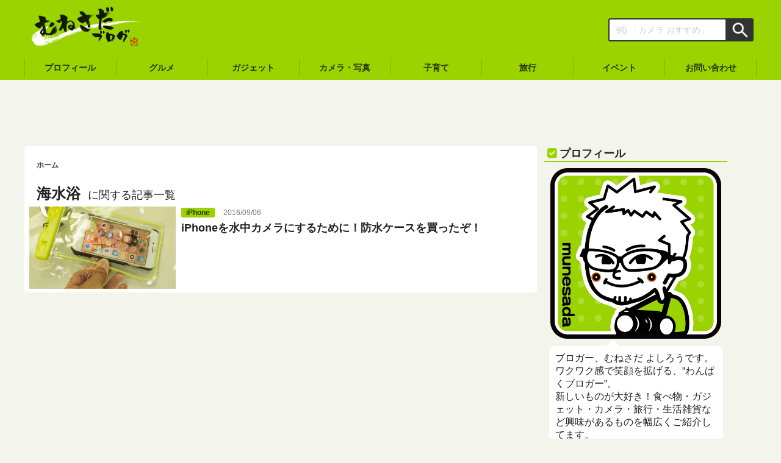

--- FILE ---
content_type: text/html; charset=UTF-8
request_url: https://munesada.com/tag/%E6%B5%B7%E6%B0%B4%E6%B5%B4
body_size: 12737
content:
<!DOCTYPE html>
<html lang="ja" itemscope itemtype="https://schema.org/Blog">
<head prefix="og: http://ogp.me/ns# fb: http://ogp.me/ns/fb#">
<meta charset="utf-8">
<title>「海水浴 」について書いた記事の一覧ページ - むねさだブログ</title>

<meta name="viewport" content="width=device-width,initial-scale=1.0">
<meta name="copyright" content="© むねさだブログ">
<meta name="format-detection" content="telephone=no">
<meta name="google-site-verification" content="f4xPt_mrOlRzAdB0dYbWROQxCfLH-Udt9OTC9_Zo7hw">
<meta name="robots" content="noindex,follow">

<!-- OGP -->
<meta property="fb:admins" content="100001376463574">
<meta property="fb:app_id" content="362496147161911">

<link rel="alternate" type="application/rss+xml" title="むねさだブログ RSS Feed" href="https://munesada.com/feed">
<link rel="pingback" href="https://munesada.com/xmlrpc.php">
<link rel="apple-touch-icon-precomposed" href="https://munesada.com/wp-content/themes/munesadablog-20200625/images/apple-touch-icon-precomposed.png">
<link rel="shortcut icon" href="https://munesada.com/wp-content/uploads/2014/10/logo.ico">
<link rel="publisher" href="https://plus.google.com/100898671023447408959?rel=author">
<link rel="stylesheet" href="https://munesada.com/wp-content/themes/munesadablog-20200625/style.css">
<link rel="stylesheet" href="https://maxcdn.bootstrapcdn.com/font-awesome/4.7.0/css/font-awesome.min.css">


<meta name='robots' content='index, follow, max-image-preview:large, max-snippet:-1, max-video-preview:-1'/>

	<!-- This site is optimized with the Yoast SEO plugin v25.6 - https://yoast.com/wordpress/plugins/seo/ -->
	<meta name="description" content="「海水浴 」について書かれた記事をまとめたページです。これまでの記事を一覧にしてますので過去の記事をさかのぼって探してみてください。"/>
	<link rel="canonical" href="https://munesada.com/tag/海水浴"/>
	<meta property="og:locale" content="ja_JP"/>
	<meta property="og:type" content="article"/>
	<meta property="og:title" content="「海水浴 」について書いた記事の一覧ページ - むねさだブログ"/>
	<meta property="og:description" content="「海水浴 」について書かれた記事をまとめたページです。これまでの記事を一覧にしてますので過去の記事をさかのぼって探してみてください。"/>
	<meta property="og:url" content="https://munesada.com/tag/海水浴"/>
	<meta property="og:site_name" content="むねさだブログ"/>
	<meta name="twitter:card" content="summary_large_image"/>
	<script type="application/ld+json" class="yoast-schema-graph">{"@context":"https://schema.org","@graph":[{"@type":"CollectionPage","@id":"https://munesada.com/tag/%e6%b5%b7%e6%b0%b4%e6%b5%b4","url":"https://munesada.com/tag/%e6%b5%b7%e6%b0%b4%e6%b5%b4","name":"「海水浴 」について書いた記事の一覧ページ - むねさだブログ","isPartOf":{"@id":"https://munesada.com/#website"},"primaryImageOfPage":{"@id":"https://munesada.com/tag/%e6%b5%b7%e6%b0%b4%e6%b5%b4#primaryimage"},"image":{"@id":"https://munesada.com/tag/%e6%b5%b7%e6%b0%b4%e6%b5%b4#primaryimage"},"thumbnailUrl":"https://munesada.com/wp-content/uploads/2016/09/29199620810_0027307b86_c.jpg","description":"「海水浴 」について書かれた記事をまとめたページです。これまでの記事を一覧にしてますので過去の記事をさかのぼって探してみてください。","breadcrumb":{"@id":"https://munesada.com/tag/%e6%b5%b7%e6%b0%b4%e6%b5%b4#breadcrumb"},"inLanguage":"ja"},{"@type":"ImageObject","inLanguage":"ja","@id":"https://munesada.com/tag/%e6%b5%b7%e6%b0%b4%e6%b5%b4#primaryimage","url":"https://munesada.com/wp-content/uploads/2016/09/29199620810_0027307b86_c.jpg","contentUrl":"https://munesada.com/wp-content/uploads/2016/09/29199620810_0027307b86_c.jpg","width":800,"height":534},{"@type":"BreadcrumbList","@id":"https://munesada.com/tag/%e6%b5%b7%e6%b0%b4%e6%b5%b4#breadcrumb","itemListElement":[{"@type":"ListItem","position":1,"name":"ホーム","item":"https://munesada.com/"},{"@type":"ListItem","position":2,"name":"海水浴"}]},{"@type":"WebSite","@id":"https://munesada.com/#website","url":"https://munesada.com/","name":"むねさだブログ","description":"またの名を「わんぱくブログ」食・写真・ガジェットを使用した感想や情報を発信中!!","potentialAction":[{"@type":"SearchAction","target":{"@type":"EntryPoint","urlTemplate":"https://munesada.com/?s={search_term_string}"},"query-input":{"@type":"PropertyValueSpecification","valueRequired":true,"valueName":"search_term_string"}}],"inLanguage":"ja"}]}</script>
	<!-- / Yoast SEO plugin. -->


<script type="text/javascript" id="wpp-js" src="https://munesada.com/wp-content/plugins/wordpress-popular-posts/assets/js/wpp.min.js?ver=7.3.6" data-sampling="0" data-sampling-rate="100" data-api-url="https://munesada.com/wp-json/wordpress-popular-posts" data-post-id="0" data-token="e0d4b6bbf4" data-lang="0" data-debug="0"></script>
<link rel='stylesheet' id='wp-block-library-css' href='https://munesada.com/wp-includes/css/dist/block-library/style.min.css?ver=6.6.2' type='text/css' media='all'/>
<style id='classic-theme-styles-inline-css' type='text/css'>
/*! This file is auto-generated */
.wp-block-button__link{color:#fff;background-color:#32373c;border-radius:9999px;box-shadow:none;text-decoration:none;padding:calc(.667em + 2px) calc(1.333em + 2px);font-size:1.125em}.wp-block-file__button{background:#32373c;color:#fff;text-decoration:none}
</style>
<style id='global-styles-inline-css' type='text/css'>
:root{--wp--preset--aspect-ratio--square: 1;--wp--preset--aspect-ratio--4-3: 4/3;--wp--preset--aspect-ratio--3-4: 3/4;--wp--preset--aspect-ratio--3-2: 3/2;--wp--preset--aspect-ratio--2-3: 2/3;--wp--preset--aspect-ratio--16-9: 16/9;--wp--preset--aspect-ratio--9-16: 9/16;--wp--preset--color--black: #000000;--wp--preset--color--cyan-bluish-gray: #abb8c3;--wp--preset--color--white: #ffffff;--wp--preset--color--pale-pink: #f78da7;--wp--preset--color--vivid-red: #cf2e2e;--wp--preset--color--luminous-vivid-orange: #ff6900;--wp--preset--color--luminous-vivid-amber: #fcb900;--wp--preset--color--light-green-cyan: #7bdcb5;--wp--preset--color--vivid-green-cyan: #00d084;--wp--preset--color--pale-cyan-blue: #8ed1fc;--wp--preset--color--vivid-cyan-blue: #0693e3;--wp--preset--color--vivid-purple: #9b51e0;--wp--preset--gradient--vivid-cyan-blue-to-vivid-purple: linear-gradient(135deg,rgba(6,147,227,1) 0%,rgb(155,81,224) 100%);--wp--preset--gradient--light-green-cyan-to-vivid-green-cyan: linear-gradient(135deg,rgb(122,220,180) 0%,rgb(0,208,130) 100%);--wp--preset--gradient--luminous-vivid-amber-to-luminous-vivid-orange: linear-gradient(135deg,rgba(252,185,0,1) 0%,rgba(255,105,0,1) 100%);--wp--preset--gradient--luminous-vivid-orange-to-vivid-red: linear-gradient(135deg,rgba(255,105,0,1) 0%,rgb(207,46,46) 100%);--wp--preset--gradient--very-light-gray-to-cyan-bluish-gray: linear-gradient(135deg,rgb(238,238,238) 0%,rgb(169,184,195) 100%);--wp--preset--gradient--cool-to-warm-spectrum: linear-gradient(135deg,rgb(74,234,220) 0%,rgb(151,120,209) 20%,rgb(207,42,186) 40%,rgb(238,44,130) 60%,rgb(251,105,98) 80%,rgb(254,248,76) 100%);--wp--preset--gradient--blush-light-purple: linear-gradient(135deg,rgb(255,206,236) 0%,rgb(152,150,240) 100%);--wp--preset--gradient--blush-bordeaux: linear-gradient(135deg,rgb(254,205,165) 0%,rgb(254,45,45) 50%,rgb(107,0,62) 100%);--wp--preset--gradient--luminous-dusk: linear-gradient(135deg,rgb(255,203,112) 0%,rgb(199,81,192) 50%,rgb(65,88,208) 100%);--wp--preset--gradient--pale-ocean: linear-gradient(135deg,rgb(255,245,203) 0%,rgb(182,227,212) 50%,rgb(51,167,181) 100%);--wp--preset--gradient--electric-grass: linear-gradient(135deg,rgb(202,248,128) 0%,rgb(113,206,126) 100%);--wp--preset--gradient--midnight: linear-gradient(135deg,rgb(2,3,129) 0%,rgb(40,116,252) 100%);--wp--preset--font-size--small: 13px;--wp--preset--font-size--medium: 20px;--wp--preset--font-size--large: 36px;--wp--preset--font-size--x-large: 42px;--wp--preset--spacing--20: 0.44rem;--wp--preset--spacing--30: 0.67rem;--wp--preset--spacing--40: 1rem;--wp--preset--spacing--50: 1.5rem;--wp--preset--spacing--60: 2.25rem;--wp--preset--spacing--70: 3.38rem;--wp--preset--spacing--80: 5.06rem;--wp--preset--shadow--natural: 6px 6px 9px rgba(0, 0, 0, 0.2);--wp--preset--shadow--deep: 12px 12px 50px rgba(0, 0, 0, 0.4);--wp--preset--shadow--sharp: 6px 6px 0px rgba(0, 0, 0, 0.2);--wp--preset--shadow--outlined: 6px 6px 0px -3px rgba(255, 255, 255, 1), 6px 6px rgba(0, 0, 0, 1);--wp--preset--shadow--crisp: 6px 6px 0px rgba(0, 0, 0, 1);}:where(.is-layout-flex){gap: 0.5em;}:where(.is-layout-grid){gap: 0.5em;}body .is-layout-flex{display: flex;}.is-layout-flex{flex-wrap: wrap;align-items: center;}.is-layout-flex > :is(*, div){margin: 0;}body .is-layout-grid{display: grid;}.is-layout-grid > :is(*, div){margin: 0;}:where(.wp-block-columns.is-layout-flex){gap: 2em;}:where(.wp-block-columns.is-layout-grid){gap: 2em;}:where(.wp-block-post-template.is-layout-flex){gap: 1.25em;}:where(.wp-block-post-template.is-layout-grid){gap: 1.25em;}.has-black-color{color: var(--wp--preset--color--black) !important;}.has-cyan-bluish-gray-color{color: var(--wp--preset--color--cyan-bluish-gray) !important;}.has-white-color{color: var(--wp--preset--color--white) !important;}.has-pale-pink-color{color: var(--wp--preset--color--pale-pink) !important;}.has-vivid-red-color{color: var(--wp--preset--color--vivid-red) !important;}.has-luminous-vivid-orange-color{color: var(--wp--preset--color--luminous-vivid-orange) !important;}.has-luminous-vivid-amber-color{color: var(--wp--preset--color--luminous-vivid-amber) !important;}.has-light-green-cyan-color{color: var(--wp--preset--color--light-green-cyan) !important;}.has-vivid-green-cyan-color{color: var(--wp--preset--color--vivid-green-cyan) !important;}.has-pale-cyan-blue-color{color: var(--wp--preset--color--pale-cyan-blue) !important;}.has-vivid-cyan-blue-color{color: var(--wp--preset--color--vivid-cyan-blue) !important;}.has-vivid-purple-color{color: var(--wp--preset--color--vivid-purple) !important;}.has-black-background-color{background-color: var(--wp--preset--color--black) !important;}.has-cyan-bluish-gray-background-color{background-color: var(--wp--preset--color--cyan-bluish-gray) !important;}.has-white-background-color{background-color: var(--wp--preset--color--white) !important;}.has-pale-pink-background-color{background-color: var(--wp--preset--color--pale-pink) !important;}.has-vivid-red-background-color{background-color: var(--wp--preset--color--vivid-red) !important;}.has-luminous-vivid-orange-background-color{background-color: var(--wp--preset--color--luminous-vivid-orange) !important;}.has-luminous-vivid-amber-background-color{background-color: var(--wp--preset--color--luminous-vivid-amber) !important;}.has-light-green-cyan-background-color{background-color: var(--wp--preset--color--light-green-cyan) !important;}.has-vivid-green-cyan-background-color{background-color: var(--wp--preset--color--vivid-green-cyan) !important;}.has-pale-cyan-blue-background-color{background-color: var(--wp--preset--color--pale-cyan-blue) !important;}.has-vivid-cyan-blue-background-color{background-color: var(--wp--preset--color--vivid-cyan-blue) !important;}.has-vivid-purple-background-color{background-color: var(--wp--preset--color--vivid-purple) !important;}.has-black-border-color{border-color: var(--wp--preset--color--black) !important;}.has-cyan-bluish-gray-border-color{border-color: var(--wp--preset--color--cyan-bluish-gray) !important;}.has-white-border-color{border-color: var(--wp--preset--color--white) !important;}.has-pale-pink-border-color{border-color: var(--wp--preset--color--pale-pink) !important;}.has-vivid-red-border-color{border-color: var(--wp--preset--color--vivid-red) !important;}.has-luminous-vivid-orange-border-color{border-color: var(--wp--preset--color--luminous-vivid-orange) !important;}.has-luminous-vivid-amber-border-color{border-color: var(--wp--preset--color--luminous-vivid-amber) !important;}.has-light-green-cyan-border-color{border-color: var(--wp--preset--color--light-green-cyan) !important;}.has-vivid-green-cyan-border-color{border-color: var(--wp--preset--color--vivid-green-cyan) !important;}.has-pale-cyan-blue-border-color{border-color: var(--wp--preset--color--pale-cyan-blue) !important;}.has-vivid-cyan-blue-border-color{border-color: var(--wp--preset--color--vivid-cyan-blue) !important;}.has-vivid-purple-border-color{border-color: var(--wp--preset--color--vivid-purple) !important;}.has-vivid-cyan-blue-to-vivid-purple-gradient-background{background: var(--wp--preset--gradient--vivid-cyan-blue-to-vivid-purple) !important;}.has-light-green-cyan-to-vivid-green-cyan-gradient-background{background: var(--wp--preset--gradient--light-green-cyan-to-vivid-green-cyan) !important;}.has-luminous-vivid-amber-to-luminous-vivid-orange-gradient-background{background: var(--wp--preset--gradient--luminous-vivid-amber-to-luminous-vivid-orange) !important;}.has-luminous-vivid-orange-to-vivid-red-gradient-background{background: var(--wp--preset--gradient--luminous-vivid-orange-to-vivid-red) !important;}.has-very-light-gray-to-cyan-bluish-gray-gradient-background{background: var(--wp--preset--gradient--very-light-gray-to-cyan-bluish-gray) !important;}.has-cool-to-warm-spectrum-gradient-background{background: var(--wp--preset--gradient--cool-to-warm-spectrum) !important;}.has-blush-light-purple-gradient-background{background: var(--wp--preset--gradient--blush-light-purple) !important;}.has-blush-bordeaux-gradient-background{background: var(--wp--preset--gradient--blush-bordeaux) !important;}.has-luminous-dusk-gradient-background{background: var(--wp--preset--gradient--luminous-dusk) !important;}.has-pale-ocean-gradient-background{background: var(--wp--preset--gradient--pale-ocean) !important;}.has-electric-grass-gradient-background{background: var(--wp--preset--gradient--electric-grass) !important;}.has-midnight-gradient-background{background: var(--wp--preset--gradient--midnight) !important;}.has-small-font-size{font-size: var(--wp--preset--font-size--small) !important;}.has-medium-font-size{font-size: var(--wp--preset--font-size--medium) !important;}.has-large-font-size{font-size: var(--wp--preset--font-size--large) !important;}.has-x-large-font-size{font-size: var(--wp--preset--font-size--x-large) !important;}
:where(.wp-block-post-template.is-layout-flex){gap: 1.25em;}:where(.wp-block-post-template.is-layout-grid){gap: 1.25em;}
:where(.wp-block-columns.is-layout-flex){gap: 2em;}:where(.wp-block-columns.is-layout-grid){gap: 2em;}
:root :where(.wp-block-pullquote){font-size: 1.5em;line-height: 1.6;}
</style>
<link rel='stylesheet' id='wordpress-popular-posts-css-css' href='https://munesada.com/wp-content/plugins/wordpress-popular-posts/assets/css/wpp.css?ver=7.3.6' type='text/css' media='all'/>
<link rel='stylesheet' id='taxopress-frontend-css-css' href='https://munesada.com/wp-content/plugins/simple-tags/assets/frontend/css/frontend.css?ver=3.40.1' type='text/css' media='all'/>
<link rel='stylesheet' id='pochipp-front-css' href='https://munesada.com/wp-content/plugins/pochipp/dist/css/style.css?ver=1.17.3' type='text/css' media='all'/>
<link rel="https://api.w.org/" href="https://munesada.com/wp-json/"/><link rel="alternate" title="JSON" type="application/json" href="https://munesada.com/wp-json/wp/v2/tags/297"/>            <style id="wpp-loading-animation-styles">@-webkit-keyframes bgslide{from{background-position-x:0}to{background-position-x:-200%}}@keyframes bgslide{from{background-position-x:0}to{background-position-x:-200%}}.wpp-widget-block-placeholder,.wpp-shortcode-placeholder{margin:0 auto;width:60px;height:3px;background:#dd3737;background:linear-gradient(90deg,#dd3737 0%,#571313 10%,#dd3737 100%);background-size:200% auto;border-radius:3px;-webkit-animation:bgslide 1s infinite linear;animation:bgslide 1s infinite linear}</style>
            <!-- Pochipp -->
<style id="pchpp_custom_style">:root{--pchpp-color-inline: #069A8E;--pchpp-color-custom: #5d6d00;--pchpp-color-custom-2: #a4db00;--pchpp-color-amazon: #ed930b;--pchpp-color-rakuten: #bf0000;--pchpp-color-yahoo: #297fe8;--pchpp-color-mercari: #3c3c3c;--pchpp-inline-bg-color: var(--pchpp-color-inline);--pchpp-inline-txt-color: #fff;--pchpp-inline-shadow: 0 1px 4px -1px rgba(0, 0, 0, 0.2);--pchpp-inline-radius: 0px;--pchpp-inline-width: auto;}</style>
<script id="pchpp_vars">window.pchppVars={};window.pchppVars.ajaxUrl="https://munesada.com/wp-admin/admin-ajax.php";window.pchppVars.ajaxNonce="13911ab461";</script>
<script type="text/javascript" language="javascript">var vc_pid="885239806";</script>
<!-- / Pochipp -->
<style type="text/css">a.st_tag, a.internal_tag, .st_tag, .internal_tag { text-decoration: underline !important; }</style><script type="text/javascript">window._pt_lt=new Date().getTime();</script>
<script>(function(i,s,o,g,r,a,m){i['GoogleAnalyticsObject']=r;i[r]=i[r]||function(){(i[r].q=i[r].q||[]).push(arguments)},i[r].l=1*new Date();a=s.createElement(o),m=s.getElementsByTagName(o)[0];a.async=1;a.src=g;m.parentNode.insertBefore(a,m)})(window,document,'script','//www.google-analytics.com/analytics.js','ga');ga('create','UA-29453774-1','auto');ga('require','displayfeatures');ga('require','linkid','linkid.js');ga('send','pageview');FB.Event.subscribe('edge.create',function(targetUrl){ga('send','social','facebook','like',targetUrl);});FB.Event.subscribe('edge.remove',function(targetUrl){ga('send','social','facebook','unlike',targetUrl);});FB.Event.subscribe('message.send',function(targetUrl){ga('send','social','facebook','send',targetUrl);});window.twttr=(function(d,s,id){var t,js,fjs=d.getElementsByTagName(s)[0];if(d.getElementById(id))return;js=d.createElement(s);js.id=id;js.src="https://platform.twitter.com/widgets.js";fjs.parentNode.insertBefore(js,fjs);return window.twttr||(t={_e:[],ready:function(f){t._e.push(f)}})}(document,"script","twitter-wjs"));twttr.ready(function(twttr){twttr.events.bind('click',function(e){ga('send','social','twitter','click',window.location.href);});twttr.events.bind('tweet',function(e){ga('send','social','twitter','tweet',window.location.href);});});</script>

<!-- Google tag (gtag.js) -->
<script async src="https://www.googletagmanager.com/gtag/js?id=G-P88WBZQ5P6"></script>
<script>window.dataLayer=window.dataLayer||[];function gtag(){dataLayer.push(arguments);}gtag('js',new Date());gtag('config','G-P88WBZQ5P6');</script>
</head>
<body data-rsssl=1 class="archive tag tag-297">

<div id="fb-root"></div>
<script>(function(d,s,id){var js,fjs=d.getElementsByTagName(s)[0];if(d.getElementById(id))return;js=d.createElement(s);js.id=id;js.src="//connect.facebook.net/ja_JP/sdk.js#xfbml=1&version=v2.8&appId=362496147161911";fjs.parentNode.insertBefore(js,fjs);}(document,'script','facebook-jssdk'));</script>

<div id="wrapper" class="menu-page-change">

<header class="header" itemscope itemtype="https://schema.org/WPHeader">
  <div class="header-inner">

    <div class="header-banner" role="banner">
      
      <div class="logo"><a href="https://munesada.com/" rel="home" itemprop="url"><span itemprop="name"><img src="https://munesada.com/wp-content/uploads/2017/12/logo_white.png" alt="むねさだブログ"></span></a></div>
      

      <div class="header-menu-btn">
        <div class="menu-page-trigger menu-page-current" id="menu-page-btn">
          <i class="fa fa-bars" aria-hidden="true"></i>
        </div>
      </div>

    </div><!-- .header-banner -->

    <div class="header-search-box">
      <form role="search" method="get" id="search-form" action="https://munesada.com/">
        <label class="hidden" for="s"></label>
        <div class="search-form-text-box"><input type="text" name="s" id="s" value="" placeholder="例) 「カメラ おすすめ」"></div>
        <div class="search-form-submit-box"><input type="image" src="https://munesada.com/wp-content/themes/munesadablog-20200625/images/search-form-submit-icon.png" alt="検索" id="search-form-submit" value="Search"></div>
      </form>
    </div><!-- .header-search-box -->

  </div><!-- .header-inner -->

  <nav class="header-cat-nav">
    <ul>
      <li class="header-cat-nav-pc"><a href="https://munesada.com/plofile/"><span>プロフィール</span></a></li>
      <li><a href="https://munesada.com/category/gourmet/"><span>グルメ</span></a></li>
      <li><a href="https://munesada.com/category/gadgets/"><span>ガジェット</span></a></li>
      <li><a href="https://munesada.com/category/camera_photo/"><span>カメラ・写真</span></a></li>
      <li><a href="https://munesada.com/category/child/"><span>子育て</span></a></li>
      <li class="header-cat-nav-pc"><a href="https://munesada.com/category/travel/"><span>旅行</span></a></li>
      <li class="header-cat-nav-pc"><a href="https://munesada.com/category/event/"><span>イベント</span></a></li>
      <li class="header-cat-nav-pc"><a href="https://munesada.com/contact/"><span>お問い合わせ</span></a></li>
    </ul>
  </nav>

</header>

  
<aside class="ads-header-pc">
  <script async src="//pagead2.googlesyndication.com/pagead/js/adsbygoogle.js"></script>
  <!-- ad-top-header-pc -->
  <ins class="adsbygoogle" style="display:inline-block;width:728px;height:90px" data-ad-client="ca-pub-7134758996387402" data-ad-slot="4436913986"></ins>
  <script>(adsbygoogle=window.adsbygoogle||[]).push({});</script>
</aside>

<div class="container">
  <main class="main-content" id="main" role="main">


  <nav class="breadcrumbs">
    <ol itemscope itemtype="https://schema.org/BreadcrumbList">
      <li itemprop="itemListElement" itemscope itemtype="https://schema.org/ListItem"><a itemprop="item" href="https://munesada.com/"><span itemprop="name">ホーム</span></a><meta itemprop="position" content="1"/></li>
    </ol>
  </nav>


<section class="list-frame">

  <header class="entry-header">
    <h1 class="entry-title"><span class="archive-title">
        海水浴    </span><span class="archive-title-sub">に関する記事一覧</span>

    </h1>
  </header>


  
  <article class="list-box" itemscope itemtype="https://schema.org/BlogPosting">
    <a href="https://munesada.com/2016/09/06/blog-8524">
      <div class="list-img">
        <img width="640" height="360" src="https://munesada.com/wp-content/uploads/2016/09/29199620810_0027307b86_c-640x360.jpg" class="attachment-card-thumbnail size-card-thumbnail wp-post-image" alt="iPhoneを水中カメラにするために！防水ケースを買ったぞ！" title="iPhoneを水中カメラにするために！防水ケースを買ったぞ！" decoding="async" fetchpriority="high"/>
      </div>
      <div class="list-text">
        <span class="catalog-cat bg-color-8" itemprop="keywords">iPhone</span>
        <time class="catalog-date" itemprop="dateCreated datePublished" datetime="2016-09-06T12:43:50+09:00">2016/09/06</time>
        <h2 class="catalog-title" itemprop="name">iPhoneを水中カメラにするために！防水ケースを買ったぞ！</h2>
      </div>
    </a>
  </article>

  
</section><!-- .list-frame -->


  </main><!-- .main-content -->


<aside class="sidebar" id="sidebar">

  <!-- プロフィール -->
  <div class="sidebar-box">
    <h2 class="sidebar-title">プロフィール</h2>

    <div class="sidebar-profile-img">
      <img src="https://munesada.com/wp-content/uploads/2013/02/mune_b.png" alt="munesada" width="280" height="280">
    </div>

    <div class="sidebar-balloon">
      
<p>ブロガー、むねさだ よしろうです。<br>
ワクワク感で笑顔を拡げる、”わんぱくブロガー”。</p>

<p>新しいものが大好き！食べ物・ガジェット・カメラ・旅行・生活雑貨など興味があるものを幅広くご紹介してます。<br>
iPhone15 Pro Max・MacBook Pro16・EOS 5D4・OM-1ユーザー。<br>
11歳になる娘がいます。パパ目線での子育てグッズの紹介も。
ScanSnapプレミアムアンバサダー、HHKBエバンジェリスト、おもいでばこ認定アンバサダーなど。<br>

</p>

      <div class="sidebar-tw-btn">
        <a href="https://twitter.com/mu_ne3" class="twitter-follow-button" data-show-count="false" data-lang="ja" data-size="large" data-dnt="true">@mu_ne3さんをフォロー</a> <script>!function(d,s,id){var js,fjs=d.getElementsByTagName(s)[0],p=/^http:/.test(d.location)?'http':'https';if(!d.getElementById(id)){js=d.createElement(s);js.id=id;js.src=p+'://platform.twitter.com/widgets.js';fjs.parentNode.insertBefore(js,fjs);}}(document,'script','twitter-wjs');</script>
      </div>
    </div>

    <div class="main-btn">
      <a href="https://munesada.com/plofile" title="プロフィール">くわしいプロフィール</a>
    </div>
    <div class="main-btn">
      <a href="https://creators.yahoo.co.jp/munesadayoshiro" target="_blank" rel="noopener">Yahoo!で動画配信中</a>
    </div>

  <!-- プロフィール -->


  <!-- ブログの更新情報 -->
    <h2 class="sidebar-title">ブログの更新情報</h2>

    <div class="sidebar-blog-info">

      <div class="sidebar-blog-info-frame">
        <a href="https://feedly.com/i/subscription/feed%2Fhttp%3A%2F%2Fmunesada.com%2Ffeed" target="blank"><img id="feedlyFollow" style="margin-bottom: 4px;" src="https://s3.feedly.com/img/follows/feedly-follow-rectangle-volume-big_2x.png" alt="follow us in feedly" width="131" height="56"/></a>

      </div>

      <div class="sidebar-blog-info-twitter">
        <a href="https://twitter.com/munesada_blog" class="twitter-follow-button" data-show-count="false" data-lang="ja" data-size="large" data-dnt="true">@munesada_blogさんをフォロー</a> <script>!function(d,s,id){var js,fjs=d.getElementsByTagName(s)[0],p=/^http:/.test(d.location)?'http':'https';if(!d.getElementById(id)){js=d.createElement(s);js.id=id;js.src=p+'://platform.twitter.com/widgets.js';fjs.parentNode.insertBefore(js,fjs);}}(document,'script','twitter-wjs');</script>
      </div>
    </div>

    <div class="sidebar-fb-box">
      <div class="fb-page" data-href="https://www.facebook.com/munesadablog" data-width="300" data-height="290" data-hide-cover="false" data-show-facepile="true" data-show-posts="false">
        <div class="fb-xfbml-parse-ignore">
          <blockquote cite="https://www.facebook.com/munesadablog"><a href="https://www.facebook.com/munesadablog">むねさだブログ</a></blockquote>
        </div>
      </div>
      <div class="sidebar-balloon">
        <p>Facebookページへの「いいね」をして頂けると毎日の更新情報がFacebookで見れます。</p>
      </div>
    </div>

  </div>
  <!-- ブログの更新情報 -->



  <div class="sidebar-box" id="sidebar-recommend">
    <h2 class="sidebar-title">人気記事</h2>

    <ul class="list-frame wpp-list">
    
            <ul class="wpp-list">
<li class="list-box"><div class="list-img"><a href="https://munesada.com/2023/05/30/blog-23116" target="_self"><img src="https://munesada.com/wp-content/uploads/wordpress-popular-posts/23116-featured-240x240.jpg" srcset="https://munesada.com/wp-content/uploads/wordpress-popular-posts/23116-featured-240x240.jpg, https://munesada.com/wp-content/uploads/wordpress-popular-posts/23116-featured-240x240@1.5x.jpg 1.5x, https://munesada.com/wp-content/uploads/wordpress-popular-posts/23116-featured-240x240@2x.jpg 2x, https://munesada.com/wp-content/uploads/wordpress-popular-posts/23116-featured-240x240@2.5x.jpg 2.5x, https://munesada.com/wp-content/uploads/wordpress-popular-posts/23116-featured-240x240@3x.jpg 3x" width="240" height="240" alt="" class="wpp-thumbnail wpp_featured wpp_cached_thumb" decoding="async" loading="lazy"></a></div><div class="list-text"><h3 class="list-title"><a href="https://munesada.com/2023/05/30/blog-23116" class="wpp-post-title" target="_self">折れたネジの外し方！「ネジはずしビット」でカンタンに外せるぞ！</a></h3></div></li>
<li class="list-box"><div class="list-img"><a href="https://munesada.com/2023/04/20/blog-22923" target="_self"><img src="https://munesada.com/wp-content/uploads/wordpress-popular-posts/22923-featured-240x240.jpg" srcset="https://munesada.com/wp-content/uploads/wordpress-popular-posts/22923-featured-240x240.jpg, https://munesada.com/wp-content/uploads/wordpress-popular-posts/22923-featured-240x240@1.5x.jpg 1.5x, https://munesada.com/wp-content/uploads/wordpress-popular-posts/22923-featured-240x240@2x.jpg 2x, https://munesada.com/wp-content/uploads/wordpress-popular-posts/22923-featured-240x240@2.5x.jpg 2.5x, https://munesada.com/wp-content/uploads/wordpress-popular-posts/22923-featured-240x240@3x.jpg 3x" width="240" height="240" alt="" class="wpp-thumbnail wpp_featured wpp_cached_thumb" decoding="async" loading="lazy"></a></div><div class="list-text"><h3 class="list-title"><a href="https://munesada.com/2023/04/20/blog-22923" class="wpp-post-title" target="_self">チャレンジタッチのキーボードをパソコンで使えるように変換ケーブルを買ったぞ！</a></h3></div></li>
<li class="list-box"><div class="list-img"><a href="https://munesada.com/2025/11/22/blog-33911" target="_self"><img src="https://munesada.com/wp-content/uploads/wordpress-popular-posts/33911-featured-240x240.png" srcset="https://munesada.com/wp-content/uploads/wordpress-popular-posts/33911-featured-240x240.png, https://munesada.com/wp-content/uploads/wordpress-popular-posts/33911-featured-240x240@1.5x.png 1.5x, https://munesada.com/wp-content/uploads/wordpress-popular-posts/33911-featured-240x240@2x.png 2x, https://munesada.com/wp-content/uploads/wordpress-popular-posts/33911-featured-240x240@2.5x.png 2.5x, https://munesada.com/wp-content/uploads/wordpress-popular-posts/33911-featured-240x240@3x.png 3x" width="240" height="240" alt="" class="wpp-thumbnail wpp_featured wpp_cached_thumb" decoding="async" loading="lazy"></a></div><div class="list-text"><h3 class="list-title"><a href="https://munesada.com/2025/11/22/blog-33911" class="wpp-post-title" target="_self">2025Amazonブラックフライデーのお買い得商品を紹介するぞ！</a></h3></div></li>
<li class="list-box"><div class="list-img"><a href="https://munesada.com/2020/09/20/blog-18043" target="_self"><img src="https://munesada.com/wp-content/uploads/wordpress-popular-posts/18043-featured-240x240.jpg" srcset="https://munesada.com/wp-content/uploads/wordpress-popular-posts/18043-featured-240x240.jpg, https://munesada.com/wp-content/uploads/wordpress-popular-posts/18043-featured-240x240@1.5x.jpg 1.5x, https://munesada.com/wp-content/uploads/wordpress-popular-posts/18043-featured-240x240@2x.jpg 2x, https://munesada.com/wp-content/uploads/wordpress-popular-posts/18043-featured-240x240@2.5x.jpg 2.5x" width="240" height="240" alt="" class="wpp-thumbnail wpp_featured wpp_cached_thumb" decoding="async" loading="lazy"></a></div><div class="list-text"><h3 class="list-title"><a href="https://munesada.com/2020/09/20/blog-18043" class="wpp-post-title" target="_self">popIn Aladdin 2のリモコン紛失…。2000円で再購入できるのでサクッと買い直したぞ！</a></h3></div></li>
<li class="list-box"><div class="list-img"><a href="https://munesada.com/2019/10/19/blog-15912" target="_self"><img src="https://munesada.com/wp-content/uploads/wordpress-popular-posts/15912-featured-240x240.jpg" width="240" height="240" alt="" class="wpp-thumbnail wpp_featured wpp_cached_thumb" decoding="async" loading="lazy"></a></div><div class="list-text"><h3 class="list-title"><a href="https://munesada.com/2019/10/19/blog-15912" class="wpp-post-title" target="_self">日産セレナ（C27）のリモコンキー電池交換！電池の種類と鍵を開ける際のコツを教えるぞ！</a></h3></div></li>

</ul>    </ul>

  </div><!-- .sidebar-box -->


      
  
    <div class="sidebar-box" id="sidebar-recent">
    <h2 class="sidebar-title">新着記事</h2>
      
        
    <div class="list-box" itemscope itemtype="https://schema.org/BlogPosting">
      <a href="https://munesada.com/2025/11/30/blog-33999">
        <div class="list-img">
          <img width="320" height="320" src="https://munesada.com/wp-content/uploads/2025/11/IMG_4737-320x320.jpg" class="attachment-list-thumbnail size-list-thumbnail wp-post-image" alt="つぶつぶ果実が美味しい！「果実ほおばるグレフルサワー」がめちゃ美味しいぞ！" title="つぶつぶ果実が美味しい！「果実ほおばるグレフルサワー」がめちゃ美味しいぞ！" decoding="async" loading="lazy" srcset="https://munesada.com/wp-content/uploads/2025/11/IMG_4737-320x320.jpg 320w, https://munesada.com/wp-content/uploads/2025/11/IMG_4737-800x800.jpg 800w, https://munesada.com/wp-content/uploads/2025/11/IMG_4737-100x100.jpg 100w, https://munesada.com/wp-content/uploads/2025/11/IMG_4737-150x150.jpg 150w" sizes="(max-width: 320px) 100vw, 320px"/>
        </div>
        <div class="list-text">
          <span class="catalog-cat bg-color-125" itemprop="keywords">お酒</span>
          <h3 class="catalog-title" itemprop="name">つぶつぶ果実が美味しい！「果実ほおばるグレフルサワー」がめちゃ美味しいぞ！</h3>
        </div>
      </a>
    </div>
    
    
    <div class="list-box" itemscope itemtype="https://schema.org/BlogPosting">
      <a href="https://munesada.com/2025/11/29/blog-33980">
        <div class="list-img">
          <img width="320" height="320" src="https://munesada.com/wp-content/uploads/2025/11/IMG_4651-320x320.jpg" class="attachment-list-thumbnail size-list-thumbnail wp-post-image" alt="サントリー ザ・プレミアム・モルツ 優美な余韻が、芳醇な香りと爽やかな喉越しで美味しいぞ！" title="サントリー ザ・プレミアム・モルツ 優美な余韻が、芳醇な香りと爽やかな喉越しで美味しいぞ！" decoding="async" loading="lazy" srcset="https://munesada.com/wp-content/uploads/2025/11/IMG_4651-320x320.jpg 320w, https://munesada.com/wp-content/uploads/2025/11/IMG_4651-800x800.jpg 800w, https://munesada.com/wp-content/uploads/2025/11/IMG_4651-100x100.jpg 100w, https://munesada.com/wp-content/uploads/2025/11/IMG_4651-150x150.jpg 150w" sizes="(max-width: 320px) 100vw, 320px"/>
        </div>
        <div class="list-text">
          <span class="catalog-cat bg-color-125" itemprop="keywords">お酒</span>
          <h3 class="catalog-title" itemprop="name">サントリー ザ・プレミアム・モルツ 優美な余韻が、芳醇な香りと爽やかな喉越しで美味しいぞ！</h3>
        </div>
      </a>
    </div>
    
    
    <div class="list-box" itemscope itemtype="https://schema.org/BlogPosting">
      <a href="https://munesada.com/2025/11/28/blog-33979">
        <div class="list-img">
          <img width="320" height="320" src="https://munesada.com/wp-content/uploads/2025/11/IMG_4660-320x320.jpg" class="attachment-list-thumbnail size-list-thumbnail wp-post-image" alt="「キリン 氷結 mottainai ふじりんご」が酸味と甘みのバランスが良くて美味しいぞ！" title="「キリン 氷結 mottainai ふじりんご」が酸味と甘みのバランスが良くて美味しいぞ！" decoding="async" loading="lazy" srcset="https://munesada.com/wp-content/uploads/2025/11/IMG_4660-320x320.jpg 320w, https://munesada.com/wp-content/uploads/2025/11/IMG_4660-800x800.jpg 800w, https://munesada.com/wp-content/uploads/2025/11/IMG_4660-100x100.jpg 100w, https://munesada.com/wp-content/uploads/2025/11/IMG_4660-150x150.jpg 150w" sizes="(max-width: 320px) 100vw, 320px"/>
        </div>
        <div class="list-text">
          <span class="catalog-cat bg-color-125" itemprop="keywords">お酒</span>
          <h3 class="catalog-title" itemprop="name">「キリン 氷結 mottainai ふじりんご」が酸味と甘みのバランスが良くて美味しいぞ！</h3>
        </div>
      </a>
    </div>
    
    
    <div class="list-box" itemscope itemtype="https://schema.org/BlogPosting">
      <a href="https://munesada.com/2025/11/27/blog-33968">
        <div class="list-img">
          <img width="320" height="320" src="https://munesada.com/wp-content/uploads/2025/11/IMG_4639-320x320.jpg" class="attachment-list-thumbnail size-list-thumbnail wp-post-image" alt="期間限定！サントリー ほろよい ミックスフルーツがしっかりフルーツで美味しいぞ！" title="期間限定！サントリー ほろよい ミックスフルーツがしっかりフルーツで美味しいぞ！" decoding="async" loading="lazy" srcset="https://munesada.com/wp-content/uploads/2025/11/IMG_4639-320x320.jpg 320w, https://munesada.com/wp-content/uploads/2025/11/IMG_4639-800x800.jpg 800w, https://munesada.com/wp-content/uploads/2025/11/IMG_4639-100x100.jpg 100w, https://munesada.com/wp-content/uploads/2025/11/IMG_4639-150x150.jpg 150w" sizes="(max-width: 320px) 100vw, 320px"/>
        </div>
        <div class="list-text">
          <span class="catalog-cat bg-color-125" itemprop="keywords">お酒</span>
          <h3 class="catalog-title" itemprop="name">期間限定！サントリー ほろよい ミックスフルーツがしっかりフルーツで美味しいぞ！</h3>
        </div>
      </a>
    </div>
    
    
    <div class="list-box" itemscope itemtype="https://schema.org/BlogPosting">
      <a href="https://munesada.com/2025/11/26/blog-33957">
        <div class="list-img">
          <img width="320" height="320" src="https://munesada.com/wp-content/uploads/2025/11/IMG_4604-320x320.jpg" class="attachment-list-thumbnail size-list-thumbnail wp-post-image" alt="雪見だいふくPREMIUM ‐濃熟‐マンゴーが、しっかり濃厚マンゴー味で美味しいぞ！" title="雪見だいふくPREMIUM ‐濃熟‐マンゴーが、しっかり濃厚マンゴー味で美味しいぞ！" decoding="async" loading="lazy" srcset="https://munesada.com/wp-content/uploads/2025/11/IMG_4604-320x320.jpg 320w, https://munesada.com/wp-content/uploads/2025/11/IMG_4604-800x800.jpg 800w, https://munesada.com/wp-content/uploads/2025/11/IMG_4604-100x100.jpg 100w, https://munesada.com/wp-content/uploads/2025/11/IMG_4604-150x150.jpg 150w" sizes="(max-width: 320px) 100vw, 320px"/>
        </div>
        <div class="list-text">
          <span class="catalog-cat bg-color-20" itemprop="keywords">グルメ</span>
          <h3 class="catalog-title" itemprop="name">雪見だいふくPREMIUM ‐濃熟‐マンゴーが、しっかり濃厚マンゴー味で美味しいぞ！</h3>
        </div>
      </a>
    </div>
    
        
    

        <div class="main-btn">
      <a href="https://munesada.com/">新着記事をもっと読む</a>
    </div>
    

  </div><!-- .sidebar-box -->

    


  <div class="sidebar-box sidebar-box-cat" id="sidebar-cat">
    <h2 class="sidebar-title sidebar-title-cat">カテゴリ</h2>
    <ul class="sidebar-cat-ul">
      	<li class="cat-item cat-item-4"><a href="https://munesada.com/category/event">イベント</a>
<ul class='children'>
	<li class="cat-item cat-item-109"><a href="https://munesada.com/category/event/blogger-next-door">ブロネク</a>
</li>
</ul>
</li>
	<li class="cat-item cat-item-11"><a href="https://munesada.com/category/gardening">ガーデニング</a>
</li>
	<li class="cat-item cat-item-6"><a href="https://munesada.com/category/gadgets">ガジェット</a>
<ul class='children'>
	<li class="cat-item cat-item-99"><a href="https://munesada.com/category/gadgets/android">Android</a>
</li>
	<li class="cat-item cat-item-8"><a href="https://munesada.com/category/gadgets/iphone">iPhone</a>
</li>
	<li class="cat-item cat-item-93"><a href="https://munesada.com/category/gadgets/mac">Mac</a>
</li>
	<li class="cat-item cat-item-277"><a href="https://munesada.com/category/gadgets/windows">Windows</a>
</li>
	<li class="cat-item cat-item-243"><a href="https://munesada.com/category/gadgets/omoidebako">おもいでばこ</a>
</li>
</ul>
</li>
	<li class="cat-item cat-item-118"><a href="https://munesada.com/category/camera_photo">カメラ・写真</a>
<ul class='children'>
	<li class="cat-item cat-item-5"><a href="https://munesada.com/category/camera_photo/camera">カメラ</a>
	<ul class='children'>
	<li class="cat-item cat-item-256"><a href="https://munesada.com/category/camera_photo/camera/360camera">360度カメラ</a>
</li>
	<li class="cat-item cat-item-116"><a href="https://munesada.com/category/camera_photo/camera/canon">Canon</a>
</li>
	<li class="cat-item cat-item-248"><a href="https://munesada.com/category/camera_photo/camera/olympus_air">OLYMPUS AIR</a>
</li>
	<li class="cat-item cat-item-294"><a href="https://munesada.com/category/camera_photo/camera/om-d">OM-D</a>
</li>
	</ul>
</li>
	<li class="cat-item cat-item-119"><a href="https://munesada.com/category/camera_photo/photo">写真</a>
</li>
</ul>
</li>
	<li class="cat-item cat-item-20"><a href="https://munesada.com/category/gourmet">グルメ</a>
<ul class='children'>
	<li class="cat-item cat-item-128"><a href="https://munesada.com/category/gourmet/restaurant">お店</a>
	<ul class='children'>
	<li class="cat-item cat-item-197"><a href="https://munesada.com/category/gourmet/restaurant/roppongi">六本木</a>
</li>
	<li class="cat-item cat-item-132"><a href="https://munesada.com/category/gourmet/restaurant/shibuya">渋谷</a>
</li>
	<li class="cat-item cat-item-131"><a href="https://munesada.com/category/gourmet/restaurant/mizonokuchi">溝の口</a>
</li>
	<li class="cat-item cat-item-252"><a href="https://munesada.com/category/gourmet/restaurant/kamata">蒲田</a>
</li>
	</ul>
</li>
	<li class="cat-item cat-item-127"><a href="https://munesada.com/category/gourmet/cup-noodle">カップ麺</a>
</li>
</ul>
</li>
	<li class="cat-item cat-item-64"><a href="https://munesada.com/category/game">ゲーム</a>
<ul class='children'>
	<li class="cat-item cat-item-216"><a href="https://munesada.com/category/game/ingress">Ingress</a>
</li>
</ul>
</li>
	<li class="cat-item cat-item-22"><a href="https://munesada.com/category/service-app">サービス・アプリ</a>
<ul class='children'>
	<li class="cat-item cat-item-123"><a href="https://munesada.com/category/service-app/amazon">Amazon</a>
</li>
	<li class="cat-item cat-item-281"><a href="https://munesada.com/category/service-app/mvno">格安SIM</a>
</li>
</ul>
</li>
	<li class="cat-item cat-item-12"><a href="https://munesada.com/category/design">デザイン・アート</a>
</li>
	<li class="cat-item cat-item-122"><a href="https://munesada.com/category/blog_custom">ブログカスタマイズ</a>
</li>
	<li class="cat-item cat-item-251"><a href="https://munesada.com/category/blog">ブログについて</a>
</li>
	<li class="cat-item cat-item-7"><a href="https://munesada.com/category/lifestyle">ライフスタイル</a>
</li>
	<li class="cat-item cat-item-44"><a href="https://munesada.com/category/health">健康・ダイエット</a>
</li>
	<li class="cat-item cat-item-166"><a href="https://munesada.com/category/child">子育て</a>
</li>
	<li class="cat-item cat-item-218"><a href="https://munesada.com/category/living">家具・家電</a>
</li>
	<li class="cat-item cat-item-39"><a href="https://munesada.com/category/stationery">文具</a>
</li>
	<li class="cat-item cat-item-16"><a href="https://munesada.com/category/travel">旅行</a>
<ul class='children'>
	<li class="cat-item cat-item-152"><a href="https://munesada.com/category/travel/london">ロンドン</a>
</li>
</ul>
</li>
	<li class="cat-item cat-item-231"><a href="https://munesada.com/category/book">書籍</a>
</li>
	<li class="cat-item cat-item-1"><a href="https://munesada.com/category/no_category">未分類</a>
</li>
	<li class="cat-item cat-item-9"><a href="https://munesada.com/category/interior">生活雑貨</a>
</li>
	<li class="cat-item cat-item-24"><a href="https://munesada.com/category/bicycle-mtb">自転車・MTB</a>
</li>
	<li class="cat-item cat-item-334"><a href="https://munesada.com/category/car">車</a>
</li>
	<li class="cat-item cat-item-418"><a href="https://munesada.com/category/fishing">釣り</a>
</li>
	<li class="cat-item cat-item-13"><a href="https://munesada.com/category/toy">食玩・おもちゃ</a>
</li>
	<li class="cat-item cat-item-61"><a href="https://munesada.com/category/drink">飲み物</a>
<ul class='children'>
	<li class="cat-item cat-item-125"><a href="https://munesada.com/category/drink/alcohol">お酒</a>
	<ul class='children'>
	<li class="cat-item cat-item-130"><a href="https://munesada.com/category/drink/alcohol/sake">日本酒</a>
</li>
	</ul>
</li>
</ul>
</li>
    </ul>
  </div><!-- .sidebar-box -->
  

  <div class="sidebar-box">
    <div class="sidebar-banner-frame">
    
      <div class="sidebar-banner">
      <a href="https://agilemedia.jp/partner_list/" target="_blank" rel="noopener"><img style="margin-bottom: 4px;" src="https://munesada.com/wp-content/uploads/2014/03/amnbadge-600a.png" alt="agilemedia" width="300" height="59"/></a>
      </div>

      <div class="sidebar-banner">
      <a href="https://tamashima.tokyo/shikinejima/article4.html" target="_blank"><img class="alignleft size-full wp-image-9166" src="https://munesada.com/wp-content/uploads/2016/09/15301346_1142448849144320_1929483738_n.jpg" alt="15301346_1142448849144320_1929483738_n" width="300" height="128"/></a>
      </div>
    
    </div>

    <div class="main-btn">
      <a href="https://www.amazon.co.jp/registry/wishlist/1K9J89XA9VZWU" target="_blank" rel="noopener">むねさだの欲しいものリスト公開中!</a>
    </div>
  </div><!-- .sidebar-box -->


</aside>




</div><!-- .container -->



<footer class="footer" role="contentinfo" itemscope itemtype="https://schema.org/WPFooter">
  <div class="footer-inner">

    <div class="footer-nav">
      <nav class="footer-left">
        <div class="footer-logo-box">
          <div class="logo"><a href="https://munesada.com/" rel="home" itemprop="url"><span itemprop="name"><img src="https://munesada.com/wp-content/themes/munesadablog-20200625/images/logo.png" alt="むねさだブログ"></span></a></div>
        </div>

        <div class="footer-sns-box">
          <ul class="footer-sns-ul">
            <li class="sns-btn-twitter"><a href="https://twitter.com/mu_ne3" target="_blank"><i class="fa fa-2x fa-twitter" aria-hidden="true"></i></a></li>
            <li class="sns-btn-facebook"><a href="https://www.facebook.com/munesadablog" target="_blank"><i class="fa fa-2x fa-facebook" aria-hidden="true"></i></a></li>
            <li class="sns-btn-instagram"><a href="https://www.instagram.com/mu_ne3/" target="_blank"><i class="fa fa-2x fa-instagram" aria-hidden="true"></i></a></li>
            <li class="sns-btn-youtube"><a href="https://www.youtube.com/user/mune3d/" target="_blank"><i class="fa fa-2x fa-youtube-play" aria-hidden="true"></i></a></li>
          </ul>
        </div>
      </nav>

      <nav class="footer-menu">
        <ul class="footer-menu-ul">

                    <li class="main-btn"><a href="https://munesada.com/"><span>ホームに戻る</span></a></li>
          
          <li class="main-btn"><a href="https://munesada.com/plofile/"><span>プロフィール</span></a></li>
          <li class="main-btn"><a href="https://munesada.com/contact/"><span>お問い合わせ</span></a></li>
        </ul>
      </nav>

    </div>

    <div class="footer-copy">
      <p class="copy"><small>© <span itemprop="copyrightYear">2025</span> むねさだブログ</small></p>
    </div>
  </div>
</footer>

<div class="page-top"><a href="#wrapper"><i class="fa fa-angle-up"></i></a></div>

</div><!-- #wrapper --> 




<nav id="menu-page" class="menu-page-change hide" role="navigation" itemscope itemtype="https://schema.org/SiteNavigationElement">

  <div class="menu-page-header">
    <div class="menu-page-trigger menu-page-none" id="menu-page-back-btn">
      <p><i class="fa fa-times" aria-hidden="true"></i><span class="header-icon-text">閉じる</span></p>
    </div>
  </div>

  <div class="menu-page-container">
    
    <ul class="menu-page-list-frame">
      <li class="menu-page-list-box"><a href="https://munesada.com/" itemprop="url">トップページへ戻る</a></li>
      <li class="menu-page-list-box"><a href="https://munesada.com/plofile/" itemprop="url">プロフィール</a></li>
      <li class="menu-page-list-box"><a href="https://munesada.com/contact/" itemprop="url">お問い合わせ</a></li>
    </ul>

    <ul class="menu-page-sns-frame">
      <li class="sns-btn-twitter"><a href="https://twitter.com/mu_ne3" target="_blank"><i class="fa fa-2x fa-twitter" aria-hidden="true"></i></a></li>
      <li class="sns-btn-facebook"><a href="https://www.facebook.com/munesadablog" target="_blank"><i class="fa fa-2x fa-facebook" aria-hidden="true"></i></a></li>
      <li class="sns-btn-instagram"><a href="https://www.instagram.com/mu_ne3/" target="_blank"><i class="fa fa-2x fa-instagram" aria-hidden="true"></i></a></li>
      <li class="sns-btn-youtube"><a href="https://www.youtube.com/user/mune3d/" target="_blank"><i class="fa fa-2x fa-youtube-play" aria-hidden="true"></i></a></li>
    </ul>


    <h2 class="menu-page-list-title">カテゴリ</h2>
    <ul class="sidebar-cat-ul">

      	<li class="cat-item cat-item-4"><a href="https://munesada.com/category/event">イベント</a>
<ul class='children'>
	<li class="cat-item cat-item-109"><a href="https://munesada.com/category/event/blogger-next-door">ブロネク</a>
</li>
</ul>
</li>
	<li class="cat-item cat-item-11"><a href="https://munesada.com/category/gardening">ガーデニング</a>
</li>
	<li class="cat-item cat-item-6"><a href="https://munesada.com/category/gadgets">ガジェット</a>
<ul class='children'>
	<li class="cat-item cat-item-99"><a href="https://munesada.com/category/gadgets/android">Android</a>
</li>
	<li class="cat-item cat-item-8"><a href="https://munesada.com/category/gadgets/iphone">iPhone</a>
</li>
	<li class="cat-item cat-item-93"><a href="https://munesada.com/category/gadgets/mac">Mac</a>
</li>
	<li class="cat-item cat-item-277"><a href="https://munesada.com/category/gadgets/windows">Windows</a>
</li>
	<li class="cat-item cat-item-243"><a href="https://munesada.com/category/gadgets/omoidebako">おもいでばこ</a>
</li>
</ul>
</li>
	<li class="cat-item cat-item-118"><a href="https://munesada.com/category/camera_photo">カメラ・写真</a>
<ul class='children'>
	<li class="cat-item cat-item-5"><a href="https://munesada.com/category/camera_photo/camera">カメラ</a>
	<ul class='children'>
	<li class="cat-item cat-item-256"><a href="https://munesada.com/category/camera_photo/camera/360camera">360度カメラ</a>
</li>
	<li class="cat-item cat-item-116"><a href="https://munesada.com/category/camera_photo/camera/canon">Canon</a>
</li>
	<li class="cat-item cat-item-248"><a href="https://munesada.com/category/camera_photo/camera/olympus_air">OLYMPUS AIR</a>
</li>
	<li class="cat-item cat-item-294"><a href="https://munesada.com/category/camera_photo/camera/om-d">OM-D</a>
</li>
	</ul>
</li>
	<li class="cat-item cat-item-119"><a href="https://munesada.com/category/camera_photo/photo">写真</a>
</li>
</ul>
</li>
	<li class="cat-item cat-item-20"><a href="https://munesada.com/category/gourmet">グルメ</a>
<ul class='children'>
	<li class="cat-item cat-item-128"><a href="https://munesada.com/category/gourmet/restaurant">お店</a>
	<ul class='children'>
	<li class="cat-item cat-item-197"><a href="https://munesada.com/category/gourmet/restaurant/roppongi">六本木</a>
</li>
	<li class="cat-item cat-item-132"><a href="https://munesada.com/category/gourmet/restaurant/shibuya">渋谷</a>
</li>
	<li class="cat-item cat-item-131"><a href="https://munesada.com/category/gourmet/restaurant/mizonokuchi">溝の口</a>
</li>
	<li class="cat-item cat-item-252"><a href="https://munesada.com/category/gourmet/restaurant/kamata">蒲田</a>
</li>
	</ul>
</li>
	<li class="cat-item cat-item-127"><a href="https://munesada.com/category/gourmet/cup-noodle">カップ麺</a>
</li>
</ul>
</li>
	<li class="cat-item cat-item-64"><a href="https://munesada.com/category/game">ゲーム</a>
<ul class='children'>
	<li class="cat-item cat-item-216"><a href="https://munesada.com/category/game/ingress">Ingress</a>
</li>
</ul>
</li>
	<li class="cat-item cat-item-22"><a href="https://munesada.com/category/service-app">サービス・アプリ</a>
<ul class='children'>
	<li class="cat-item cat-item-123"><a href="https://munesada.com/category/service-app/amazon">Amazon</a>
</li>
	<li class="cat-item cat-item-281"><a href="https://munesada.com/category/service-app/mvno">格安SIM</a>
</li>
</ul>
</li>
	<li class="cat-item cat-item-12"><a href="https://munesada.com/category/design">デザイン・アート</a>
</li>
	<li class="cat-item cat-item-122"><a href="https://munesada.com/category/blog_custom">ブログカスタマイズ</a>
</li>
	<li class="cat-item cat-item-251"><a href="https://munesada.com/category/blog">ブログについて</a>
</li>
	<li class="cat-item cat-item-7"><a href="https://munesada.com/category/lifestyle">ライフスタイル</a>
</li>
	<li class="cat-item cat-item-44"><a href="https://munesada.com/category/health">健康・ダイエット</a>
</li>
	<li class="cat-item cat-item-166"><a href="https://munesada.com/category/child">子育て</a>
</li>
	<li class="cat-item cat-item-218"><a href="https://munesada.com/category/living">家具・家電</a>
</li>
	<li class="cat-item cat-item-39"><a href="https://munesada.com/category/stationery">文具</a>
</li>
	<li class="cat-item cat-item-16"><a href="https://munesada.com/category/travel">旅行</a>
<ul class='children'>
	<li class="cat-item cat-item-152"><a href="https://munesada.com/category/travel/london">ロンドン</a>
</li>
</ul>
</li>
	<li class="cat-item cat-item-231"><a href="https://munesada.com/category/book">書籍</a>
</li>
	<li class="cat-item cat-item-1"><a href="https://munesada.com/category/no_category">未分類</a>
</li>
	<li class="cat-item cat-item-9"><a href="https://munesada.com/category/interior">生活雑貨</a>
</li>
	<li class="cat-item cat-item-24"><a href="https://munesada.com/category/bicycle-mtb">自転車・MTB</a>
</li>
	<li class="cat-item cat-item-334"><a href="https://munesada.com/category/car">車</a>
</li>
	<li class="cat-item cat-item-418"><a href="https://munesada.com/category/fishing">釣り</a>
</li>
	<li class="cat-item cat-item-13"><a href="https://munesada.com/category/toy">食玩・おもちゃ</a>
</li>
	<li class="cat-item cat-item-61"><a href="https://munesada.com/category/drink">飲み物</a>
<ul class='children'>
	<li class="cat-item cat-item-125"><a href="https://munesada.com/category/drink/alcohol">お酒</a>
	<ul class='children'>
	<li class="cat-item cat-item-130"><a href="https://munesada.com/category/drink/alcohol/sake">日本酒</a>
</li>
	</ul>
</li>
</ul>
</li>

    </ul>

  </div>

</nav>

<script>var pochippSaleData={amazon:{"start":"","end":"","text":""},rakuten:{"start":"","end":"","text":""},yahoo:{"start":"","end":"","text":""},mercari:{"start":"","end":"","text":""},};</script>
	<script type="text/javascript" src="//aml.valuecommerce.com/vcdal.js?ver=1.17.3" id="pochipp-vcdal-js"></script>
<script src="//ajax.googleapis.com/ajax/libs/jquery/2.2.4/jquery.min.js"></script>
<script src="https://munesada.com/wp-content/themes/munesadablog-20200625/js/jquery.smoothScroll.js"></script>
<script src="https://munesada.com/wp-content/themes/munesadablog-20200625/js/hashchange.js"></script>
<script src="https://munesada.com/wp-content/themes/munesadablog-20200625/js/common.js"></script>
</body>
</html>

--- FILE ---
content_type: text/html; charset=utf-8
request_url: https://www.google.com/recaptcha/api2/aframe
body_size: 266
content:
<!DOCTYPE HTML><html><head><meta http-equiv="content-type" content="text/html; charset=UTF-8"></head><body><script nonce="Igy1SutKQBapDf2vLuqBuQ">/** Anti-fraud and anti-abuse applications only. See google.com/recaptcha */ try{var clients={'sodar':'https://pagead2.googlesyndication.com/pagead/sodar?'};window.addEventListener("message",function(a){try{if(a.source===window.parent){var b=JSON.parse(a.data);var c=clients[b['id']];if(c){var d=document.createElement('img');d.src=c+b['params']+'&rc='+(localStorage.getItem("rc::a")?sessionStorage.getItem("rc::b"):"");window.document.body.appendChild(d);sessionStorage.setItem("rc::e",parseInt(sessionStorage.getItem("rc::e")||0)+1);localStorage.setItem("rc::h",'1764516456222');}}}catch(b){}});window.parent.postMessage("_grecaptcha_ready", "*");}catch(b){}</script></body></html>

--- FILE ---
content_type: text/css
request_url: https://munesada.com/wp-content/themes/munesadablog-20200625/style.css
body_size: 12890
content:
@charset "UTF-8";
/*---------------------------------------------------------
Theme Name: munesadablog-20200625
Description: munesada blog theme
Version: 3.1.0
---------------------------------------------------------*/

/* reset */
body,article,aside,div,dl,dt,dd,ul,ol,li,h1,h2,h3,h4,h5,h6,pre,code,form,fieldset,input,legend,main,section,textarea,p,blockquote,th,td{margin:0;padding:0}table{border-collapse:collapse;border-spacing:0}fieldset,img{border:0}address,caption,cite,code,dfn,em,strong,th,var{font-style:normal;font-weight:normal}ol,ul{list-style:none}caption,th{text-align:left}h1,h2,h3,h4,h5,h6{font-size:100%;font-weight:normal}q:before,q:after{content:''}abbr{border:0;font-variant:normal}sup{vertical-align:text-top}sub{vertical-align:text-bottom}input,textarea,select{font-family:inherit;font-size:inherit;font-weight:inherit}input,textarea,select{font-size:100%}
main, article, aside, header, canvas, details, figcaption, figure, footer, nav, section, summary{display: block;}

@font-face {
  font-family: "Yu Gothic";
  src: local("Yu Gothic Medium");
  font-weight: 100;
}
@font-face {
  font-family: "Yu Gothic";
  src: local("Yu Gothic Medium");
  font-weight: 200;
}
@font-face {
  font-family: "Yu Gothic";
  src: local("Yu Gothic Medium");
  font-weight: 300;
}
@font-face {
  font-family: "Yu Gothic";
  src: local("Yu Gothic Medium");
  font-weight: 400;
}
@font-face {
  font-family: "Yu Gothic";
  src: local("Yu Gothic Bold");
  font-weight: bold;
}
@font-face {
  font-family: "Helvetica Neue";
  src: local("Helvetica Neue Regular");
  font-weight: 100;
}
@font-face {
  font-family: "Helvetica Neue";
  src: local("Helvetica Neue Regular");
  font-weight: 200;
}

body {
  font-family: "Yu Gothic", YuGothic, -apple-system, BlinkMacSystemFont, "Helvetica Neue", Verdana, Meiryo, "M+ 1p", sans-serif;
}

/* IE10以上 */
@media all and (-ms-high-contrast: none) {
  body {
    font-family: Verdana, Meiryo, sans-serif;
  }
}

body {
  background-color: #f3f5ed;
  color: #222;
  -webkit-text-size-adjust: 100%;
  -moz-text-size-adjust: 100%;
  -ms-text-size-adjust: 100%;
  -o-text-size-adjust: 100%;
  text-size-adjust: 100%;
}
a {
	color: #4682b4;
	text-decoration: none;
}
a:visited {
	color: #4682b4;
}
a:focus {
	outline: none;
}
a:active,
a:hover {
	-moz-opacity: 0.7;
	opacity: 0.7;
}
a:hover img {
	-moz-opacity: 0.7;
	opacity: 0.7;
}
b,strong {
	font-weight: bold;
}
img, video, object {
	border: none;
	display: block;
	height: auto;
	max-width: 100%;
	vertical-align: bottom;
}
img.size-full,
img.size-large {
	height: auto;
	margin-bottom: 10px;
	max-width: 100%;
}
.smanone {
  display: none;
}
.clearfix {
  zoom: 1;
}
.clearfix:after {
  clear: both;
  content: "";
  display: block;
}
.youtube-container {
	position: relative;
	padding-bottom: 56.25%;
	padding-top: 30px;
	height: 0;
	overflow: hidden;
}
.youtube-container iframe {
	position: absolute;
	top: 0;
	left: 0;
	width: 100%;
	height: 100%;
}
/* Amazonプライム会員用の広告などiframeを制御 */
.iframe-300x250 .youtube-container {
  padding: 10px 0;
  height: 250px;
}
.iframe-300x100 .youtube-container {
  padding: 10px 0;
  height: 100px;
}
.iframe-300x50 .youtube-container {
  padding: 10px 0;
  height: 50px;
}
.iframe-460x200 .youtube-container {
  padding: 10px 0;
  height: 200px;
}

::-moz-selection {
  background: #deff86;
  color: #222;
}
::selection {
  background: #deff86;
  color: #222;
}
#wrapper {
	position: relative;
}

/*----------------------------------------------------------------
 contents frame
-----------------------------------------------------------------*/
.header-inner,
.header-cat-nav ul,
.container,
.breadcrumbs-frame,
.footer-inner {
  margin: 0 auto;
  max-width: 1200px;
  width: 1200px;
}
.header {
  background-color: #9ad300;
  z-index: 100;
}
.container {
  overflow: hidden;
}
.main-content {
  background-color: #fff;
  border-radius: 4px;
  float: left;
  padding: 0;
  margin: 0 1% 0 0;
  width: 840px;
}
.sidebar {
  float: left;
  position: relative;
  width: 300px;
}
.sidebar-box {
  margin: 0 auto 20px;
  position: relative;
}
.main-content-one {
  background-color: #fff;
  border-radius: 4px;
  margin: 0;
  padding: 0;
  width: 100%;
}
.sidebar-one {
  overflow: hidden;
  width: 100%;
}
.sidebar-one .sidebar-box {
  float: left;
  margin: 20px 10px;
  width: 30%;
}
.footer {
  clear: both;
  margin-top: 30px;
  position: relative;
  width: 100%;
}
/* 余白の設定 */
.entry-header,
.entry-title,
.page-title,
.entry-header-meta,
.entry-content,
.entry-content h2,
.entry-content h3,
.entry-content h4,
.entry-content p,
.entry-content figure,
.entry-content ul,
.entry-content ol,
.page-calendar-content {
  box-sizing: border-box;
  padding-right: 10px;
  padding-left: 10px;
}
@media screen and (max-width: 1024px) {
  .header {
    margin-bottom: 0;
  }
  .header-inner,
  .header-cat-nav ul,
  .container,
  .breadcrumbs-frame,
  .footer-inner {
    width: 100%;
  }
  .main-content {
    float: none;
    margin: 0;
    padding: 0;
    width: 100%;  
  }
  .sidebar {
    float: none;
    margin-top: 20px;
    width: 100%;
  }
  .sidebar-box {
    float: left;
    margin: 0 auto 20px;
    width: 50%;
  }
  #sidebar-recommend,
  #sidebar-related,
  #sidebar-recent,
  #sidebar-cat {
    display: none;
  }
  .footer {
    margin-top: 0;
  }
  /* 余白の設定 */
  .entry-header-meta,
  .entry-title,
  .page-title,
  .entry-content p,
  .entry-content figure,
  .entry-content ul,
  .entry-content ol {
    padding-right: 0;
    padding-left: 0;
  }
  .entry-header,
  .entry-content h2,
  .entry-content h3,
  .entry-content h4,
  .entry-content {
    padding-right: 10px;
    padding-left: 10px;
  }
}
@media screen and (max-width: 640px) {
  .sidebar-box {
    float: none;
    margin: 0 auto 20px;
    width: 300px;
  }
}
@media screen and (max-width: 479px) {
  /* 余白の設定 */
  .entry-header {
    padding: 0 10px;
  }
  .sidebar {
    width: 100%;
  }
}

/*----------------------------------------------------------------
 header
-----------------------------------------------------------------*/
/* basic frame */
.header-inner {
  display: table;
  position: relative;
  overflow: hidden;
  table-layout: fixed;
  width: 100%;
}
.header-banner {
  display: table-cell;
  width: 200px;
}
.header-search-box {
  position: absolute;
  top: 30px;
  right: 5px;
}

/*ブログタイトル*/
.logo a {
  color: #fff;
  display: block;
  font-size: 36px;
  padding: 10px;
  text-decoration: none;
}
.logo img {
  height: auto;
  width: 200px;
}

/* header search box */
#search-form {
  display: table;
  margin: 0 auto 10px;
  width: 210px;
}
.search-form-text-box,
.search-form-submit-box {
  display: table-cell;
  line-height: 0;
  vertical-align: middle;
}
.search-form-text-box input[type=text] {
  border: 2px solid #333;
  border-radius: 3px 0 0 3px;
  box-shadow: 0;
  font-size: 14px;
  height: 34px;
  line-height: 1;
  padding: 0 10px;
}
.search-form-text-box input[type=text]:focus {
  outline: 0;
  border: 2px solid #333;
}
#search-form-submit {
  background-color: #333;
  border: 2px solid #333;
  border-radius: 0 3px 3px 0;
  cursor: pointer;
  height: 34px;
  line-height: 1;
  width: 40px;
}
#search-form-submit:hover {
  -moz-opacity: 0.7;
  opacity: 0.7;
}
@media screen and (max-width: 479px) {
}

/* メニューページ用のスタイル ------------------ */
/* ヘッダーナビボタンはPCで非表示 */
.header-menu-btn {
  display: none;
}

/* あらかじめ隠しておくページ */
.hide {
  display: none;
}
/* aタグじゃない押せる要素にポインター */
#menu-page-back-btn:hover,
#menu-page-btn:hover {
  cursor: pointer;
}

/* ヘッダーナビゲーション(ロゴ下) */
.header-cat-nav {
  height: auto;
  padding-bottom: 5px;
  width: 100%;
}
.header-cat-nav ul {
  border-left: 1px solid rgba(0,0,0,0.15);
  box-sizing: border-box;
  display: -ms-flexbox;
  display: -webkit-box;
  display: -webkit-flex;
  display: flex;
  margin: 0 auto;
  width: 100%;
}
.header-cat-nav li {
  border-right: 1px solid rgba(0,0,0,0.15);
  box-sizing: border-box;
  flex-flow: column wrap;
  width: 25%;
}
.header-cat-nav a {
  color: rgba(0, 0, 0, 0.75);
  display: block;
  font-size: 14px;
  font-weight: bold;
  line-height: 1;
  margin: 0 5px;
  padding: 8px 0;
  text-align: center;
}
.header-cat-nav a:hover {
  background-color: rgba(255, 255, 255, 0.5);
	-moz-opacity: 1;
	opacity: 1;
}

@media screen and (max-width: 1024px) {
/* headerの構造 */
  .header-banner {
    display: table;
    position: relative;
    table-layout: fixed;
    width: 100%;
  }
  .logo {
    display: table-cell;
    margin: 10px auto;
    text-align: center;
    vertical-align: middle;
    width: 100%;
  }
  .logo a {
    font-size: 30px;
    margin: 0 auto;
    width: 194px;
  }
  .header-menu-btn {
    border-radius: 50%;
    color: #fff;
    display: block;
    height: auto;
    line-height: 1;
    margin-left: 10px;
    padding: 8px 10px;
    position: absolute;
    top: 10px;
    left: 0;
    vertical-align: middle;
    width: 20px;
  }
  .header-menu-btn i {
    font-size: 24px;
    text-align: center;
  }
  .header-cat-nav-pc {
    display: none;
  }

/* スマホ用のメニューページに関するもの -------------------------- */
  #menu-page {
    background-color: #fff;
    min-height: 100vh;
  }
  
  /* ヘッダーの帯 */
  .menu-page-header {
    background-color: #9ad300;
    margin: 0 auto;
    text-align: center;
  }
  #menu-page-back-btn {
    color: #222;
    padding: 15px;
  }
  #menu-page-back-btn i {
    font-size: 28px;
    margin-right: 15px;
    vertical-align: middle;
  }
  .header-icon-text {
    font-size: 14px;
    line-height: 1;
    padding-top: 3px;
    vertical-align: middle;
  }

  /* SNSフォローボタンに関すること */
  .menu-page-sns-frame {
    display: table;
    margin: 20px auto;
    max-width: 280px;
    padding: 5px 0 20px;
    table-layout: fixed;
    text-align: center;
    width: 100%;
  }
  .menu-page-sns-frame a {
    color: #fff;
  }
  .menu-page-sns-text {
    font-size: 13px;
    padding-top: 20px;
    text-align: center;
  }
  .menu-page-sns-frame li {
    display: table-cell;
  }
  .menu-page-sns-frame li a {
    color: #fff;
    border-radius: 50%;
    display: block;
    height: 30px;
    line-height: 1;
    margin: 0 10px;
    padding: 10px 0;
    width: 50px;
  }

  /* 構造に関すること */
  .menu-page-list-title {
    background-color: #9ad300;
    color: #fff;
    font-weight: bold;
    font-size: 15px;
    padding: 3px 10px;
  }
  .menu-page-list-frame {
    border-top: 1px solid #eee;
  }
  .menu-page-list-box {
    border-bottom: 2px solid #eee;
    display: block;
    position: relative;
  }
  .menu-page-list-box a {
    color: #333;
    display: block;
    font-size: 15px;
    font-weight: bold;
    line-height: 1;
    padding: 10px;
  }
  .menu-page-list-box a:after {
    border-right: 2px solid #484b4d;
    border-top: 2px solid #484b4d;
    content: "";
    display: block;
    height: 8px;
    margin-top: -5px;
    position: absolute;
      right: 15px;
      top: 50%;
    -webkit-transform: rotate(45deg);
    transform: rotate(45deg);
    width: 8px;
  }
}
@media screen and (max-width: 650px) {
  .header-search-box {
    display: block;
    margin: 0 auto 10px;
    position: relative;
    top: 0;
    right: 0;
  }
}
@media screen and (max-width: 479px) {
  .header-cat-nav a {
    font-size: 12px;
    margin: 0;
  }
}

/*----------------------------------------------------------------
 breadcrumbs
-----------------------------------------------------------------*/
.breadcrumbs ol {
  box-sizing: border-box;
  font-size: 12px;
  padding: 20px 20px 10px;
}
.breadcrumbs li {
  display: inline-block;
}
.breadcrumbs a {
  color: rgba(0, 0, 0, 0.75);
  display: inline-block;
  font-weight: bold;
  line-height: 1;
  padding: 5px 0;
  margin: 0 10px 0 0;
}
.breadcrumbs li:after {
  color: #777;
  content: ">";
  margin-right: 5px;
}
.breadcrumbs li:last-child:after {
  content: none;
}
@media screen and (max-width: 479px) {
  .breadcrumbs ol {
    padding: 20px 10px 0;
  }
  .breadcrumbs li {
    margin: 0 10px 10px 0;
  }
}

/*----------------------------------------------------------------
 sidebar
-----------------------------------------------------------------*/
.sidebar-box-cat {
  padding: 5px 0 0;
}
.sidebar-title {
  border-bottom: 2px solid #9ad300;
  font-size: 18px;
  font-weight: bold;
  margin: 0 auto 5px;
  max-width: 300px;
  padding: 0 5px;
}
.sidebar-title:before {
  color: #9ad300;
  content: "\f14a";
  font-family: fontawesome;
  margin-right: 5px;
}
.sidebar-title-cat {
  margin-bottom: 0;
}

/* サイドバーのプロフィール欄 */
.sidebar-profile-img {
  margin: 10px auto;
  text-align: center;
  width: 280px;
}
.sidebar-balloon {
  background-color: #fff;
  border-radius: 10px;
  box-sizing: border-box;
  margin: 12px auto 0;
  padding: 10px;
  position: relative;
  width: 95%;
}
.sidebar-balloon:after {
  content: '';
  position: absolute;
  border-bottom: 10px solid #fff;
  border-right: 10px solid transparent;
  border-left: 10px solid transparent;
  top: -10px;
  left: 33%;
}
.sidebar-balloon:before {
  content: '';
  position: absolute;
  border-bottom: 10px solid #fff;
  border-right: 10px solid transparent;
  border-left: 10px solid transparent;
  top: -10px;
  left: 33%;
}
.sidebar-tw-btn {
  margin: 10px auto 0;
  text-align: center;
  width: 190px;
}
/* サイドバーのブログ更新情報 */
.sidebar-blog-info {
  margin: 0 auto;
  max-width: 300px;
}
.sidebar-blog-info-frame {
  display: table;
  table-layout: fixed;
  text-align: center;
  width: 100%;
}
.sidebar-blog-info-frame a {
  display: table-cell;
  vertical-align: middle;
}
.sidebar-blog-info-twitter {
  margin: 20px auto;
  text-align: center;
  width: 240px;
}
/* サイドバーのカテゴリ ----------------*/
.sidebar-box-cat-title {
  font-size: 14px;
  font-weight: bold;
  padding: 3px 10px;
}
.sidebar-cat-ul {
  background-color: #fff;
  border-top: 1px solid #eee;
  border-bottom: 2px solid #eee;
}
.sidebar-cat-ul > li {
  border-top: 2px solid #eee;
  display: inline-block;
  font-size: 15px;
  width: 100%;
}
.sidebar-cat-ul a {
  border-bottom: 1px solid #eee;
  color: #333;
  display: block;
  font-size: 15px;
  font-weight: bold;
  line-height: 1;
  padding: 10px;
  position: relative;
}
.sidebar-cat-ul li a:after {
  content: "";
  display: block;
  width: 8px;
  height: 8px;
  border-top: 2px solid #484b4d;
  border-right: 2px solid #484b4d;
  -webkit-transform: rotate(45deg);
  transform: rotate(45deg);
  position: absolute;
  right: 15px;
  top: 50%;
  margin-top: -5px;
}
/* 子カテゴリ */
.sidebar-cat-ul li ul a {
  padding-left: 30px;
}
.sidebar-cat-ul li ul a:before {
  content: "┗";
  position: absolute;
  top: 10px;
  left: 10px;
}
/* 孫カテゴリ */
.sidebar-cat-ul li ul li ul a {
  padding-left: 45px;
}
.sidebar-cat-ul li ul li ul a:before {
  content: "┗";
  position: absolute;
  top: 10px;
  left: 25px;
}
/* サイドバーのバナー関連 */
.sidebar-banner-frame {
  margin: 20px 0 0;
}
.sidebar-banner {
  margin: 10px auto;
  width: 300px;
}
/* サイドバーのFB likebox */
.sidebar-fb-box {
  margin: 0 auto;
  max-width: 300px;
}
@media screen and (max-width: 767px) {
  .sidebar-box {
    margin-bottom: 30px;
  }
}
/*----------------------------------------------------------------
 footer
-----------------------------------------------------------------*/
.footer-nav {
  font-size: 0;
  margin: 0 auto;
  max-width: 720px;
  text-align: center;
  width: 100%;
}
.footer-left,
.footer-menu {
  display: inline-block;
  font-size: 16px;
  margin: 0 auto;
  text-align: center;
  max-width: 400px;
  vertical-align: middle;
  width: 50%;
}
/* フッターロゴ */
.footer-logo-box {
  margin: 0 auto 30px;
  text-align: center;
  width: 250px;
}
/* SNSボタン */
.footer-sns-box {
  margin: 0 auto;
  text-align: center;
  width: 100%;
}
.footer-sns-ul {
  margin: 0 0 40px;
}
.footer-sns-ul li {
  display: inline-block;
}
.footer-sns-ul li a {
  color: #fff;
  border-radius: 50%;
  display: block;
  height: 30px;
  line-height: 1;
  margin: 0 10px;
  padding: 10px 0;
  width: 50px;
}
@media screen and (max-width: 767px) {
  .footer-logo-box {
    width: 200px;
  }
}
@media screen and (max-width: 767px) {
  .footer-left,
  .footer-menu {
    width: 100%;
  }
}

/* copy right */
.copy {
  clear: both;
  color: #1a1a1a;
  font-size: 14px;
  margin-top: 30px;
  padding: 10px 0;
  text-align: center;
}
/* fixed btn */
#page-top {
	position: fixed;
	z-index: 9999;
	bottom: 0;
	right: 0;
	font-size: 12px;
}
.page-top a {
  background-color: rgba(0,0,0,0.5);
  color: #fff;
  display: block;
  line-height: 1;
  padding: 5px 0;
  position: fixed;
  bottom: 0;
  right: 10px;
  text-align: center;
  width: 50px;
  z-index: 100;
}


/*----------------------------------------------------------------
 contact form
-----------------------------------------------------------------*/
.contact-form-text {
  margin-top: 20px;
}
.contact-form-frame {
  margin: 10px;
}
.contact-form {
  display: table;
  margin: 10px 0 30px;
}
.contact-form-label {
  color: #3d3536;
  display: table-cell;
  font-weight: normal;
  vertical-align: top;
  width: 240px;
}
.contact-form-input {
  display: table-cell;
  vertical-align: top;
}

/* placeholderの色を変更 */
::-webkit-input-placeholder {
  color: #ccc;
}
::-moz-placeholder {
  color: #ccc;
  opacity: 1;
}
:-ms-input-placeholder {
  color: #ccc;
}

/* 必須か任意か */
.contact-form-status-required {
  background-color: #cc3300;
  border-radius: 2px;
  color: #fff;
  font-size: 12px;
  font-weight: bold;
  margin-left: 8px;
  padding: 3px 6px;
  vertical-align: middle;
}
.contact-form-status-optional {
  background-color: #a3a5a6;
  border-radius: 2px;
  color: #fff;
  font-size: 12px;
  font-weight: bold;
  margin-left: 8px;
  padding: 3px 6px;
  vertical-align: middle;
}

/* 入力欄 */
.contact-form input[type=text],
.contact-form input[type=email],
.contact-form input[type=tel],
.contact-form input[type=date],
.contact-form textarea {
  border: 1px solid #ccc;
  border-radius: 2px;
  box-shadow: inset 0 0 1px rgba(0, 0, 0, 0.2);
  -moz-box-shadow: inset 0 0 1px rgba(0,0,0,0.2);
  -webkit-box-shadow: inset 0 0 1px rgba(0, 0, 0, 0.2);
  color: #666;
  font-size: 14px;
  padding: 10px;
  vertical-align: bottom;
  width: 260px;
  -webkit-appearance: none;
}
.contact-form input[type=date] {
  margin-right: 5px;
  width: 140px;
}

/* チェックボックスとラジオボタン */
.wpcf7-list-item {
  display: inline-block;
}

/* 送信ボタン */
.contact-submit img {
  display: inline;
}
.wpcf7 img.ajax-loader {
  width: 16px;
}
.contact-submit-empty {
  display: table-cell;
  vertical-align: top;
  width: 240px;
}
.contact-form input[type=submit] {
  background-color: #9ad300;
  border: 1px solid #9ad300;
  border-radius: 2px;
  color: rgba(0,0,0,0.75);
  cursor: pointer;
  display: table-cell;
  font-size:18px;
  font-weight: bold;
  line-height: 1.4;
  margin: 20px auto;
  padding: 15px 10px 13px;
  text-decoration: none;
  text-align: center;
  -webkit-appearance: none;
  width: 220px;
}

/* 注釈 */
.contact-form-caution {
  font-size: 14px;
  padding: 5px 0 0;
}

/* 送信後のメッセージ */
.wpcf7-response-output {
  margin: 2em 0.5em 4em;
}
.wpcf7-mail-sent-ok {
  background-color: #fff;
  border: 4px solid #009b40;
  padding: 15px;
}
.wpcf7-validation-errors {
  background-color: #fff;
  border: 4px solid #cc0000;
  padding: 15px;
}

@media screen and (max-width: 767px) {
  .contact-form {
  }
  .contact-form-label,
  .contact-form-input,
  .contact-submit-empty,
  .contact-form input[type=submit] {
    display: block;
  }
  .contact-form-label {
    line-height: 1;
    margin-bottom: 8px;
  }
  .contact-form-pc {
    display: none;
  }
}
@media screen and (max-width: 479px) {
  .contact-form input[type=date] {
      width: 120px;
  }
  .contact-submit {
    margin: 0 auto;
  }
}

/*----------------------------------------------------------------
 トップページ (home.php, index.php)
-----------------------------------------------------------------*/
.top-page-title {
  color: #222;
  font-size: 24px;
  font-weight: bold;
  margin: 0 auto 5px;
  max-width: 300px;
  padding: 5px 0 0;
  position: relative;
  text-align: center;
}
.top-page-title:before {
  color: #9ad300;
  content: "\f14a";
  font-family: fontawesome;
  margin-right: 5px;
}

.top-list-section {
  margin-bottom: 5px;
  padding: 5px 0 0;
}
@media screen and (max-width: 767px) {
  .top-page-title {
    border-bottom: 2px solid #9ad300;
    font-size: 18px;
    padding: 5px 0 0;
    text-align: left;
  }
}

/*----------------------------------------------------------------
 top page pagination
-----------------------------------------------------------------*/
.pagination {
	clear: both;
  margin: 0 auto 15px;
  max-width: 300px;
}
.pagination-btn {
  margin-bottom: 15px;
}
/* page count */
.pagination-count {
  color: #777;
	font-size: 14px;
  font-weight: bold;
  margin-top: 5px;
  text-align: center;
  width: 100%;
}
.pagination-count p {
	padding: 5px;
}
.pagination-count span {
  color: #9ad300;
}
/* page navigation */
.pagination-content ul {
  border-collapse: separate;
  border-spacing: 5px 0;
  display: table;
	font-size: 14px;
  font-weight: bold;
  line-height: 1;
  table-layout: fixed;
  text-align: center;
  width: 100%;
}
.pagination-content li {
  display: table-cell;
	text-decoration: none;
  vertical-align: top;
}
.pagination-prev a:first-child {
  border-radius: 2px;
	color: #9ad300;
  position: relative;
}
.pagination-prev a:first-child:before {
  border-bottom: 2px solid #fff;
  border-left: 2px solid #fff;
  content: "";
  display: block;
  height: 8px;
  margin-top: -5px;
  position: absolute;
    left: 15px;
    top: 50%;
  -webkit-transform: rotate(45deg);
  transform: rotate(45deg);
  width: 8px;
}
.pagination-next a:last-child {
  border-radius: 2px;
	color: #9ad300;
  position: relative;
}
.pagination-next a:last-child:before {
  border-right: 2px solid #fff;
  border-top: 2px solid #fff;
  content: "";
  display: block;
  height: 8px;
  margin-top: -5px;
  position: absolute;
    right: 15px;
    top: 50%;
  -webkit-transform: rotate(45deg);
  transform: rotate(45deg);
  width: 8px;
}
.pagination-content a {
	background-color: #9ad300;
  border-radius: 2px;
  color: rgba(0, 0, 0, 0.75);
  display: block;
  padding: 12px 0 10px;
}
.pagination-current {
	background-color: #ccc;
  border-radius: 2px;
	color: #fff;
  display: block;
  padding: 12px 0 10px;
}

/* go to first page, last page */
.pagination-nav {
  border-collapse: separate;
  border-spacing: 5px 5px;
  display: table;
	font-size: 14px;
  margin-top: 15px;
  width: 100%;
}
.pagination-nav a {
	background-color: #9ad300;
  border-radius: 2px;
  color: #fff;
  font-weight: bold;
  line-height: 1;
	padding: 10px 13px;
}
.pagination-first {
  display: table-cell;
}
.pagination-last {
  display: table-cell;
  text-align: right;
}

/*----------------------------------------------------------------
 一覧表示
-----------------------------------------------------------------*/
/* card style */
.card-frame {
  display: -ms-flexbox;
  display: -webkit-box;
  display: -webkit-flex;
  display: flex;
  -webkit-flex-flow: wrap row;
  -ms-flex-flow: wrap row;
  flex-flow: wrap row;
}
.card-box,
.card-box-harf {
  background-color: #fff;
  box-sizing: border-box;
  margin: 0 0.5% 10px 0.5%;
  vertical-align: top;
  width: 49%;
}
.card-box-none {
  background-color: #fff;
  box-sizing: border-box;
  margin: 0 auto 10px;
  position: relative;
  vertical-align: top;
  width: 49%;
}
.card-img img {
  width: 100%;
}
.card-text {
  padding: 5px 10px;
}

/* トップページ上部の推し記事 */
.card-top-box {
  background-color: #fff;
  box-sizing: border-box;
  margin: 0 0.5% 7px 0.5%;
  vertical-align: top;
  width: 32%;
}

/* list style */
.list-frame {
  padding: 2px 0;
}
.list-box {
  border-collapse: separate;
  border-spacing: 4px 2px;
  display: table;
  width: 100%;
}
.list-box a {
  display: block;
}
.list-img,
.list-text {
  display: table-cell;
  vertical-align: top;
}
.list-img {
  width: 240px;
  max-height: 100px;
  overflow: hidden;
}
.list-img img {
  width: 240px;
}
.list-text {
  padding-left: 5px;
}

/* サイドバーのリスト */
.sidebar-box .list-title {
  font-size: 15px;
}
.sidebar-box .list-img,
.sidebar-box .list-img img {
  width: 120px;
}

/* サイドバーの人気記事 */
.wpp-list {
  counter-reset: wpp-ranking;
  display: table;
}
.wpp-list li {
  list-style-type: none;
  padding-top: 5px;
  position: relative;
}
.wpp-list li:before {
  background: #9ad300;
  border-radius: 4px;
  content: counter(wpp-ranking, decimal);
  counter-increment: wpp-ranking;
  color: #fff;
  font-size: 14px;
  font-weight: bold;
  line-height: 1;
  padding: 8px 10px 6px;
  position: absolute;
  top: 2px;
  left: 2px;
  z-index: 1;
}
.wpp-list li:nth-child(1):before {
  background: #fa0;
}
.wpp-list li:nth-child(2):before {
  background: #bbb;
}
.wpp-list li:nth-child(3):before {
  background: #531e0c;
}
.wpp-list a {
  color: #222;
  display: block;
  font-size: 15px;
  font-weight: bold;
  line-height: 1.3;
}

/* slide style */
.slide-wrap {
  display: flex;
  margin: 0 auto;
  max-width: 1200px;
  width: 100%;
}
.slide-box {
  background-color: #fff;
  height: auto;
  margin-right: 0.5%;
  width: 16%;
}
.slide-cat {
  background-color: #9ad300;
  box-sizing: border-box;
  color: rgba(0, 0, 0, 0.75);
  font-size: 12px;
  font-weight: bold;
  margin: 0;
  padding: 2px 8px;
  text-align: center;
  width: 100%;
}
.slide-img img {
  height: auto;
  width: 100%;
}
.slide-text {
  padding: 5px;
}
.slide-title {
  color: #222;
  font-size: 16px;
  font-weight: bold;
  line-height: 1.4;
}

/* common style */
.catalog-title {
  color: #222;
  font-size: 16px;
  font-weight: bold;
  line-height: 1.4;
  margin-right: 10px;
}
.list-box .catalog-title {
  font-size: 18px;
}
.sidebar-box .catalog-title {
  font-size: 15px;
  line-height: 1.3;
}
.catalog-cat {
  background-color: #9ad300;
  border-radius: 2px;
  color: rgba(0, 0, 0, 0.75);
  display: inline-block;
  font-size: 12px;
  font-weight: bold;
  margin: 0 10px 5px 0;
  padding: 1px 8px;
}
.catalog-cat a {
  color: rgba(0, 0, 0, 0.75);
  display: inline-block;
  padding: 1px 8px;
}
.catalog-date {
  color: #777;
  font-size: 12px;
}
@media screen and (max-width: 959px) {
  .card-box,
  .card-box-harf,
  .card-box-none {
    margin: 0 0.5% 10px 0.5%;
  }
}
@media screen and (max-width: 767px) {
  .slide-wrap {
	box-sizing: border-box;
    overflow-y: hidden;
    overflow-x: scroll;
    -webkit-overflow-scrolling: touch;
    overflow-scrolling: touch;
    padding: 0 5px;
  }
  .slide-box {
    flex: 0 0 70%;
    margin: 0 5px 0 0;
  }
}
@media screen and (max-width: 659px) {
  .card-top-box {
    margin: 0 0.5% 10px 0.5%;
    width: 49%;
  }
  .card-box,
  .card-box-none {
    margin: 0 20px 20px;
    width: 100%;
  }
}
@media screen and (max-width: 479px) {
  .card-box,
  .card-box-none {
    margin: 0 10px 20px;
    width: 100%;
  }
  .list-img,
  .list-img img {
    width: 120px;
  }
  .list-title,
  .catalog-title,
  .list-box .catalog-title,
  .card-title {
    font-size: 15px;
  }
}

/*----------------------------------------------------------------
 single.phpの上部の関連記事
-----------------------------------------------------------------*/
.entry-head-related {
  margin-bottom: 10px;
}
.entry-head-related-title {
  background-color: #e6e6e6;
  font-weight: bold;
  font-size: 14px;
  line-height: 1.6;
  padding: 5px;
  text-align: center;
}
.entry-head-related ul {
  border-top: 1px solid #e6e6e6;
  padding: 0;
}
.entry-head-related li {
  border-bottom: 1px solid #e6e6e6;
  list-style: none;
  margin: 0;
}
.entry-head-related li a {
  display: block;
  font-size: 13px;
  font-weight: bold;
  margin-right: 10px;
  padding: 10px;
  position: relative;
  text-decoration: underline;
}
.entry-head-related li a:after {
  content: "";
  display: block;
  width: 8px;
  height: 8px;
  border-top: 2px solid #484b4d;
  border-right: 2px solid #484b4d;
  -webkit-transform: rotate(45deg);
  transform: rotate(45deg);
  position: absolute;
  right: -5px;
  top: 50%;
  margin-top: -5px;
}
@media screen and (max-width: 767px) {
  .entry-head-related-title {
    background-color: #0584b8;
    color: #fff;
  }
  .entry-head-related ul {
    border: 0;
  }
}

/*----------------------------------------------------------------
 entry setting
-----------------------------------------------------------------*/
.entry-header {
  width: 100%;
}
.entry-title {
  font-size: 24px;
  font-weight: bold;
  line-height: 1.2;
  margin: 10px 0 3px;
}
.entry-header-meta {
  font-size: 12px;
  margin: 5px 0 0;
  width: 100%;
}
.entry-author-title {
  display: table-cell;
  text-align: left;
}
.entry-author-thumb img {
  display: inline-block;
  height: 20px;
  margin-right: 5px;
  width: 20px;
}
.entry-date {
  color: #222;
  margin-left: 2px;
}
.entry-eyecatch {
  margin-bottom: 30px;
  overflow: hidden;
}
.entry-eyecatch img {
  width: 100%;
}

/* 見出し */
.entry-content h2 {
  background-color: #9ad300;
  border-left: 5px solid #9ad300;
  color: #fff;
  font-weight: bold;
  font-size: 21px;
  margin: 50px 0 30px;
  padding: 10px;
  position: relative;
}
.entry-content h2:after {
  content: '';
  position: absolute;
  border-top: 10px solid #9ad300;
  border-right: 10px solid transparent;
  border-left: 10px solid transparent;
  bottom: -10px;
  left: 30px;
/*	border-radius: 2px; */
}
.entry-content h2:before {
  content: '';
  position: absolute;
  border-top: 10px solid #9ad300;
  border-right: 10px solid transparent;
  border-left: 10px solid transparent;
  bottom: -10px;
  left: 30px;
}
.entry-content h3 {
  background-color: #f2f2f2;
  border-left: 5px solid #9ad300;
  font-weight: bold;
  font-size: 20px;
  padding-top: 5px;
  padding-bottom: 5px;
  margin: 40px 0 20px;
}
.entry-content h4 {
  border-left: 5px solid #9ad300;
  font-size: 18px;
  font-weight: bold;
  margin: 50px 0 20px;
}

/* 文章とリンクと画像 */
.entry-content p {
  font-size: 17px;
  line-height: 1.8;
  margin: 0 0 20px;
}
.entry-content a {
  text-decoration: underline;
}
.entry-content p img {
  display: inline-block;
}
.alignnone {
  margin-bottom: 0 0 30px;
}
.entry-content figure {
  margin: -20px 0 30px;
}
.entry-content figure:first-child {
  margin: 0 auto 30px;
}
.entry-content figure img {
  display: block;
  margin: 0 0 5px;
}
.entry-content figcaption {
  color: #666;
  font-size: 14px;
  margin: 5px 0;
}
/* リスト */
.entry-content ul,
.entry-content ol {
  font-size: 16px;
  margin-bottom: 30px;
}
.entry-content ul {
  list-style: disc;
  margin-left: 15px;
}
.entry-content ol {
  list-style: decimal;
  margin-left: 20px;
}
.entry-content li {
  margin-bottom: 10px;
}

/* 引用 */
.inyoumodoki,
.entry-content blockquote {
  background-color: #fff;
  border: 1px solid #e6e6e6;
  border-radius: 5px;
  position: relative;
  padding: 30px 5px;
  margin: 10px 10px 30px;
}
.inyoumodoki p,
.entry-content blockquote p {
  font-size: 14px;
  margin: 0;
}
.inyoumodoki:before,
.entry-content blockquote:before {
  color: #ccc;
  content: "\f10d";
  font-family: fontawesome;
  position: absolute;
  top: 10px;
  left: 15px;
}
.inyoumodoki:after,
.entry-content blockquote:after {
  color: #ccc;
  content: "\f10e";
  font-family: fontawesome;
  position: absolute;
  bottom: 10px;
  right: 15px;
}
.inyoumodoki ol,
.entry-content blockquote ol {
  margin: 10px 0 0 40px;
}

/* テーブル */
.entry-content table {
  background-color: #fff;
  font-size: 16px;
  margin: 10px 0 30px;
  width: 100%;
}
.entry-content tr {
  border-bottom: 1px solid #cfd8dc;
}
.entry-content tr:first-child {
  border-top: 1px solid #cfd8dc;
}
.entry-content th {
  background-color: #eee;
  border-right: 1px solid #cfd8dc;
  color: #222;
  font-size: 16px;
  font-weight: bold;
  padding: 6px 10px 3px;
}
.entry-content th:first-child {
  border-left: 1px solid #cfd8dc;
}
.entry-content td {
  border-right: 1px solid #cfd8dc;
  font-size: 16px;
  padding: 3px 10px;
}
.entry-content td:first-child {
  border-left: 1px solid #cfd8dc;
}
.entry-content table a {
  display: inline-block;
  text-decoration: underline;
}

/* 楽天アフィリエイト用にテーブルのスタイル打ち消し */
.entry-rakuten-box tr {
  border-bottom: 0;
}
.entry-rakuten-box tr:first-child {
  border-top: 0;
}
.entry-rakuten-box th {
  background-color: #fff;
  border-right: 0;
}
.entry-rakuten-box th:first-child {
  border-left: 0;
}
.entry-rakuten-box td {
  border-right: 0;
  padding: 0;
}
.entry-rakuten-box td:first-child {
  border-left: 0;
  vertical-align: top;
}
.entry-rakuten-box a {
  display: block !important;
}
.entry-rakuten-box td > div {
  box-sizing: border-box !important;
  max-width: 480px;
  width: 98%!important;
}

/* 画像を横並びに */
.entry-image-box {
  display: table;
  table-layout: fixed;
  width: 100%;
}
.entry-image-left {
  display: table-cell;
}
.entry-image-right {
  display: table-cell;
}

/* ブログカード */
.entry-card-box {
}
.entry-card-box a {
  border: 1px solid #ddd;
  border-collapse: separate;
  border-spacing: 10px;
  border-radius: 2px;
  color: #1a1a1a;
  display: table;
  margin: 20px auto;
  max-width: 720px;
  padding: 0;
  position: relative;
  text-decoration: none;
  width: 100%;
}
.entry-card-box a:hover {
  background-color: #f7f7f7;
	-moz-opacity: 1;
	opacity: 1;
}
.entry-card-img {
  display: table-cell;
  width: 240px;
}
.entry-card-img img {
  width: 240px;
}
.entry-card-txt {
  display: table-cell;
  vertical-align: top;
}
.entry-card-title {
  font-weight: bold;
  margin-top: 5px;
}
.entry-card-excerpt {
}
.entry-card-btn {
  background-color: #9ad300;
  border: 1px solid #9ad300;
  border-radius: 2px;
  color: rgba(0, 0, 0, 0.75);
  font-size: 14px;
  font-weight: bold;
  line-height: 1;
  margin: 5px 0;
  max-width: 220px;
  overflow: hidden;
  padding: 8px 12px;
  position: absolute;
  right: 10px;
  bottom: 10px;
  text-align: center;
  width: 120px;
}
/* 外部サイトへ */
.externallink-box a {
  border: 1px solid #ddd;
  border-collapse: separate;
  border-spacing: 10px;
  border-radius: 2px;
  box-sizing: border-box;
  color: #1a1a1a;
  display: flex;
  margin: 20px auto;
  max-width: 720px;
  padding: 10px;
  position: relative;
  text-decoration: none;
  width: 100%;
}
.externallink-title {
  font-weight: bold;
  margin: 5px;
}
.externallink-btn {
  background-color: #999;
  border: 1px solid #999;
  border-radius: 2px;
  color: #fff;
  font-size: 14px;
  font-weight: bold;
  height: 12px;
  line-height: 1;
  margin: 8px 0;
  max-width: 220px;
  padding: 15px 12px;
  text-align: center;
  width: 120px;
}
/* 対談形式 */
.entry-talk-box {
  border-collapse: separate;
  border-spacing: 10px 2px;
  display: table;
  margin: 30px -10px 20px 0;
  table-layout: fixed;
  width: 100%;
}
.entry-ltalk,
.entry-rtalk {
  display: table-cell;
  height: 84px;
  vertical-align: top;
  width: 90px;
}
.entry-talk-img img {
  border-radius: 50%;
  height: 84px;
  object-fit: cover;
  width: 84px;
}
.entry-ltalk p,
.entry-rtalk p {
  font-size: 12px;
  margin: 0;
  padding: 0;
  text-align: center;
}
.entry-talk-txt {
  background-color: #f3f5ed;
  border-bottom: 1px solid #ddd;
  border-radius: 6px;
  display: table-cell;
  padding: 10px 0;
  position: relative;
}
.entry-talk-txt-left:after {
  content: '';
  position: absolute;
  border-right: 12px solid #f3f5ed;
  border-top: 12px solid transparent;
  border-bottom: 12px solid transparent;
  left: -12px;
  top: 24px;
}
.entry-talk-txt-right:after {
  content: '';
  position: absolute;
  border-left: 12px solid #f3f5ed;
  border-top: 12px solid transparent;
  border-bottom: 12px solid transparent;
  right: -12px;
  top: 24px;
}
.entry-talk-txt p {
  line-height: 1.4;
  margin: 0 5px 0 10px;
}
@media screen and (max-width: 979px) {
  .entry-content th {
    font-size: 14px;
  }
  .entry-content td {
    font-size: 14px;
  }
}
@media screen and (max-width: 767px) {
  .entry-eyecatch img {
    margin: 0 auto;
  }
  .entry-card-btn {
    position: relative;
    right: 0;
    bottom: 0;
  }
}
@media screen and (max-width: 479px) {
  .entry-content th {
    font-size: 12px;
  }
  .entry-content td {
    font-size: 12px;
  }
  .entry-content blockquote ol {
    margin: 10px 0 0 25px;
  }
  .entry-card-img {
    width: 120px;
  }
  .entry-card-img img {
    width: 120px;
  }

  /* 楽天アフィリエイト */
  .entry-rakuten-box a {
    display: inline-block !important;
  }
}

/*--------------------------------
 likebox
---------------------------------*/
.fb-like-box {
  display: table;
  margin: 20px auto;
  max-width: 682px;
  table-layout: fixed;
  text-align: center;
  width: 100%;
}
.fb-like-parts {
  background-color: #f6f6f6;
  display: table-cell;
  vertical-align: middle;
}
.fb-like-text {
  font-size: 14px;
}

/*----------------------------------------------------------------
 sns btn
-----------------------------------------------------------------*/
.sns-btn {
  border-collapse: separate;
  border-spacing: 10px;
  display: table;
  table-layout: fixed;
  min-height: 44px;
  width: 100%;
}
.sns-top-btn {
  margin: 0 auto;
  max-width: 820px;
}
.sns-bottom-btn {
  margin: 0 auto 10px;
  max-width: 702px;
}
.sns-btn a img {
  margin: 0 auto;
}
.sns-btn li {
  display: table-cell;
  vertical-align: top;
}
.sns-btn li a {
  border-radius: 2px;
  color: #fff;
  display: block;
  font-size: 18px;
  min-height: 54px;
  padding: 6px 0 0;
  overflow: hidden;
  vertical-align: middle;
  text-align: center;
  text-decoration: none;
}
.sns-btn-comment {
  display: inline-block;
  font-size: 14px;
  font-weight: bold;
  padding: 0 0 0 10px;
  vertical-align: middle;
}
.sns-btn-text {
  font-size: 14px;
  line-height: 1.4;
}
/*
.sns-btn-text {
    font-size: 14px;
    line-height: 1.4;
    background: #fff;
    width: 80%;
    height: 18px;
    text-align: center;
    margin: 0 auto;
    border-radius: 3px;
    color: #000;
}
*/
/* SNS color */
.sns-bg-twitter a {background-color: #00b0ed;}
.sns-bg-facebook a {background-color: #3b5998;}
.sns-bg-googleplus a {background-color: #df4a32;}
.sns-bg-youtube a {background-color: #bb0000;}
.sns-bg-instagram a {background-color: #517fa4;}
.sns-bg-vine a {background-color: #00bf8f;}
.sns-bg-hatebu a {background-color: #008fde;}
.sns-bg-pocket a {background-color: #eb4654;}
.sns-bg-rss a {background-color: #ff9900;}
.sns-bg-feedly a {background-color: #2bb24c;}
.sns-bg-line a {background-color: #00C300;}

.sns-btn-twitter a {background-color: #00b0ed;}
.sns-btn-facebook a {background-color: #3b5998;}
.sns-btn-googleplus a {background-color: #df4a32;}
.sns-btn-youtube a {background-color: #bb0000;}
.sns-btn-instagram a {background-color: #517fa4;}
.sns-btn-hatebu a {background-color: #008fde;}
.sns-btn-line a {background-color: #2cbf13;}
.sns-btn-pocket a {background-color: #eb4654;}
.sns-btn-rss a {background-color: #ff9900;}
.sns-btn-feedly a {background-color: #2bb24c;}

.sns-color-mail a {color: #222;}
.sns-color-twitter a {color: #00b0ed;}
.sns-color-facebook a {color: #3b5998;}
.sns-color-googleplus a {color: #df4a32;}
.sns-color-youtube a {color: #bb0000;}
.sns-color-instagram a {color: #517fa4;}
.sns-color-vine a {color: #00bf8f;}
.sns-color-hatebu a {color: #008fde;}
.sns-color-pocket a {color: #eb4654;}
.sns-color-rss a {color: #ff9900;}
.sns-color-feedly a {color: #2bb24c;}
.sns-color-line a {color: #00C300;}
/* Feedly, Pocket, Hatebu ( http://douraku.sw2x.com/web/3868/ ) */
@font-face {
  font-family: "iconvault";
  src: url("fonts/iconvault.eot");
  src: url("fonts/iconvault.eot?#iefix") format("embedded-opentype"),
       url("fonts/iconvault.woff") format("woff"),
       url("fonts/iconvault.ttf") format("truetype"),
       url("fonts/iconvault.svg#iconvault") format("svg");
  font-weight: normal;
  font-style: normal;
}
.icon-pocket:before {
  content: "\f101";
  font-family: "iconvault";
}
.icon-feedly:before {
  font-family: "iconvault";
  content: '\f102';
}
.icon-hatebu:before {
  content: "\f103";
  font-family: "iconvault";
}

/*----------------------------------------------------------------
 entry footer 広告
-----------------------------------------------------------------*/
.entry-footer-banner-frame {
  margin: 0 20px 20px;
}
@media screen and (max-width: 479px) {
  .entry-footer-banner-frame {
    margin: 0 auto 20px;
    width: 300px;
  }
}

/*----------------------------------------------------------------
 entry footer 関連記事
-----------------------------------------------------------------*/
.tagst {
  margin: 20px;
}
.tagst ul, .tagst li {
  display: inline-block;
}
.tagst a {
  color: #9ad300;
  display: inline-block;
  font-size: 15px;
  font-weight: bold;
  line-height: 1;
  margin: 10px;
  padding: 5px;
}
.tagst a:before {
  content: "\f02b";
  color: #9ad300;
  font-family: fontawesome;
  margin-right: 5px;
}
.entry-footer-related-title {
  font-size: 18px;
  font-weight: bold;
}
.entry-footer-related-title:before {
  color: #9ad300;
  content: "\f14a";
  font-family: fontawesome;
  margin-right: 5px;
}
@media screen and (max-width: 479px) {
  .tagst {
    margin: 20px 0;
  }
}

/*----------------------------------------------------------------
 entry footer pagination
-----------------------------------------------------------------*/
.entry-pagination {
  display: table;
  font-size: 14px;
  margin: 30px auto;
  width: 100%;
}
.entry-pagination-prev,
.entry-pagination-next {
  background-color: #fff;
  display: table-cell;
  width: 50%;
}
.entry-pagination-prev a,
.entry-pagination-next a {
  display: block;
  padding: 8px;
}
.entry-pagination-prev {
  border-right: 2px solid #fff;
}
.entry-pagination-next {
  border-left: 2px solid #fff;
}
.entry-pagination-nav {
  color: #222;
  font-weight: bold;
}
.entry-pagination-box {
  display: table;
}
.entry-pagination-img {
  display: table-cell;
  vertical-align: top;
  width: 120px;
}
.entry-pagination-img img {
  width: 120px;
}
.entry-pagination-title {
  color: #222;
  display: table-cell;
  font-weight: bold;
  padding-left: 10px;
  vertical-align: top;
}
@media screen and (max-width: 479px) {
  .entry-pagination {
    display: block;
  }
  .entry-pagination-prev,
  .entry-pagination-next {
    border-top: 2px solid #fff;
    border-right: 0;
    border-bottom: 2px solid #fff;
    border-left: 0;
    display: block;
    width: 100%;
  }
  .entry-pagination-prev {
    border-right: 0;
  }
}

/*----------------------------------------------------------------
 アーカイブ　検索
-----------------------------------------------------------------*/
.archive-title {
  margin-right: 5px;
}
.archive-title-sub {
  font-size: 18px;
  font-weight: normal;
}

/* 検索結果ページ */
.search-count {
  color: #777;
  font-weight: normal;
}
.search-page-lead {
  margin-top: 20px;
}
.search-page-text-center {
  text-align: center;
}
.search-page-form {
  padding: 0 10px;
}

/*----------------------------------------------------------------
 固定ページなど
-----------------------------------------------------------------*/
/* アイキャッチ・タイトル */
.page-eyecatch {
  background-color: #0099D9;
  background-color: -webkit-linear-gradient(to left, #47b5e4 , #1aa3dd); /* Chrome 10-25, Safari 5.1-6 */
  background-color: linear-gradient(to left, #47b5e4 , #1aa3dd); /* W3C, IE 10+/ Edge, Firefox 16+, Chrome 26+, Opera 12+, Safari 7+ */
	width: 100%;
  z-index: 10;
}
.page-title {
  color: #fff;
  font-size: 48px;
  font-weight: bold;
  margin: 0 auto;
  max-width: 960px;
  padding-top: 60px;
  padding-bottom: 60px;
}
@media screen and (max-width: 479px) {
  .page-title {
    font-size: 28px;
    padding-top: 50px;
    padding-bottom: 50px;
  }
}

/*----------------------------------------------------------------
 アフィリエイト
-----------------------------------------------------------------*/
/* PR表示 */
.pr-text {
  margin-top: -10px;
  padding: 0 10px;
  text-align: right;
}
/* Amazonアソシエイトなどで使う箱型のリンク */
.amlink-frame {
  background-color: #f9f9f9;
  box-sizing: border-box;
  box-shadow: 0 1px 1px rgba(0, 0, 0, 0.2);
  margin: 40px auto;
  max-width: 640px;
  padding: 20px;
  width: 100%;
}
.amlink-img {
  display: table-cell;
  vertical-align: middle;
}
.amlink-img img {
  width: 250px;
}
.amlink-txt {
  display: table-cell;
  padding-left: 10px;
  vertical-align: middle;
}
.amlink-txt a {
  color: #222;
  display: block;
}
.amlink-btn a {
  background-color: #9ad300;
  border-radius: 4px;
  color: rgba(0, 0, 0, 0.75);
  display: block;
  font-size: 15px;
  font-weight: bold;
  margin: 10px auto;
  max-width: 360px;
  padding: 12px 10px;
  position: relative;
  text-align: center;
  text-decoration: none;
}
.am-btn,
.rk-btn {
  display: inline-block;
  margin: 0 0.5%;
  width: 48%;
}
.am-btn a {
  background-color: #eb8c11;
  border: 1px solid #eb8c11;
  color: #fff;
}
.rk-btn a {
  background-color: #bf0000;
  border: 1px solid #bf0000;
  color: #fff;
}
.gb-btn a {
  background-color: #ffda00;
  border: 1px solid #ffda00;
  color: #000;
}

/* カエレバ */
.kaerebalink-box {
  background-color: #f9f9f9;
  box-sizing: border-box;
  box-shadow: 0 1px 1px rgba(0, 0, 0, 0.2);
  margin: 40px auto;
  max-width: 640px;
  padding: 20px;
  width: 100%;
}
.kaerebalink-name a {
  color: #222;
  display: inline-block;
  font-size: 16px;
  line-height: 1.3;
}
.kaerebalink-powered-date {
  color: #999;
  font-size: 11px;
}
.kaerebalink-powered-date a {
  color: #999;
  font-size: 11px;
}
.kaerebalink-link1 {
}
.shoplinkamazon a,
.shoplinkrakuten a {
  display: inline-block;
  font-size: 16px;
  padding-top: 20px;
}
@media screen and (max-width: 600px) {
	.kaerebalink-image {
      float: none!important;
	}
  .am-btn,
  .rk-btn {
    display: inline-block;
    margin: 0;
    width: 100%;
  }
  .pr-text {
    text-align: left;
  }
}
@media screen and (max-width: 479px) {
  .amlink-img {
    display: block;
    margin-bottom: 10px;
  }
  .amlink-img img {
    width: 100%;
  }
  .amlink-txt {
    display: block;
    padding: 10px;
  }
}

/*----------------------------------------------------------------
 AdSense
-----------------------------------------------------------------*/
/* 共通 */
.ads-sponsored-link {
  font-size: 12px;
  color: #999;
  text-align: center;
}
/* ヘッダーの横長バナー */
.ads-header-pc {
  margin: 10px auto 5px;
  text-align: center;
  width: 728px;
}
.ads-header-sp {
  margin: 5px auto 0;
  text-align: center;
  width: 320px;
}
/* 横並びに2枚表示 (記事一覧の途中・記事ページmoreタグ・記事ページフッター) */
.ads-double {
  font-size: 0;
  margin: 10px auto;
  max-width: 682px;
}
.ads-double-left,
.ads-double-right {
  display: inline-block;
  font-size: 16px;
}
.ads-double-right {
  margin-left: 10px;
}
/* 横並びに2枚表示してる箇所はスマホでは1枚 */
.ads-single {
  margin: 10px auto 5px;
  text-align: center;
}
/* 記事内の最後のh2手前に入れたリンクユニット */
.ads-single-link-sp {
  margin-bottom: -20px;
}
.ads-single-link-pc {
  margin-bottom: -10px;
}
/* 関連記事ユニット */
.entry-footer-related {
  box-sizing: border-box;
  padding: 10px;
}
@media screen and (min-width: 1024px) {
}
@media screen and (max-width: 479px) {
}
@media screen and (max-width: 320px) {
  .ads-header-sp {
    margin: 0 auto;
  }
}


/*----------------------------------------------------------------
 ボタン
-----------------------------------------------------------------*/
/* メインのボタン */
.main-btn a {
  background-color: #9ad300;
  border: 1px solid #9ad300;
  border-radius: 2px;
  color: rgba(0, 0, 0, 0.75);
  display: block;
	font-size: 14px;
  font-weight: bold;
  margin: 10px auto;
  max-width: 288px;
  padding: 10px 0;
  position: relative;
  text-align: center;
  text-decoration: none;
}
/* トップページのページネーション */
.pagination-btn a {
  background-color: #9ad300;
  border: 1px solid #9ad300;
  border-radius: 2px;
  color: rgba(0, 0, 0, 0.75);
  display: block;
	font-size: 14px;
  font-weight: bold;
  margin: 0 5px 10px;
  max-width: 300px;
  padding: 10px 0;
  position: relative;
  text-align: center;
  text-decoration: none;
}

.main-btn a:before,
.pagination-btn a:before,
.amlink-btn a:before {
  border-right: 2px solid rgba(0, 0, 0, 0.75);
  border-top: 2px solid rgba(0, 0, 0, 0.75);
  content: "";
  display: block;
  height: 8px;
  margin-top: -5px;
  position: absolute;
    right: 15px;
    top: 50%;
  -webkit-transform: rotate(45deg);
  transform: rotate(45deg);
  width: 8px;
}


/*----------------------------------------------------------------
 旧むねさだブログテーマから継承
-----------------------------------------------------------------*/
/* 前のブログからのスタイル */

.fontLL{
font-size:200%;
}
.fontL{
font-size:175%;
}
.fontM{
font-size:125%;
}
.fontS{
font-size:81.3%;
}

/* Exif情報の色変更 */
.flickr-exif {
  font-size: 60%;
  color: #C7C7C7;
}

/* 枠 */
.waku{
  background-color: #f7f7f7; /* 背景 */
  border: #ddd 1px solid; /* 外枠 */
  border-left: #ddd 6px solid; /* 左枠 */
  padding: 10px 5px 10px 5px; /* Padding（上-右-下-左）*/
  margin: 20px 10px 20px 10px; /* Margin（上-右-下-左）*/
}
/* waku -end- */

/* アプリーチ */
#appreach-box br{
  display: none;
} 
#appreach-box {
  max-width: 640px;
    border-radius: 4px;
    border: solid 1px #e4e4e4;
    margin-bottom: 10px;
    padding-top:10px;
}
#appreach-image{
    width:110px !important;
}
#appreach-appname{
    font-weight:bold;
}
.appreach-links{
    margin-top: 15px;
}
/* アプリーチ -end- */

/* 時間表示 */
.time_st{
	font-size:125%;
	color: #339966;
	font-weight: bold;
}

/* instagram */
/*動画の最大幅を指定する*/
.instagram-container{
  max-width:640px;
}

/*Instagramの大きさを調整*/
.instagram {
  position: relative;
  padding-bottom: 120%;
  padding-top: 30px;
  height: 0;
  overflow: hidden;
}
 
/*動画を囲んでいるdiv目一杯に広げる*/
.instagram iframe,
.instagram object,
.instagram embed {
  position: absolute;
  top: 0;
  left: 0;
  width: 100%;
  height: 100%;
}



@media screen and (max-width: 1080px) {
}
@media screen and (max-width: 979px) {
}
@media screen and (max-width: 767px) {
}
@media screen and (max-width: 479px) {
}

--- FILE ---
content_type: application/javascript; charset=utf-8;
request_url: https://dalc.valuecommerce.com/app3?p=885239806&_s=https%3A%2F%2Fmunesada.com%2Ftag%2F%25E6%25B5%25B7%25E6%25B0%25B4%25E6%25B5%25B4&vf=iVBORw0KGgoAAAANSUhEUgAAAAMAAAADCAYAAABWKLW%2FAAAAMElEQVQYV2NkFGP4nyGWxPD3ymIGxkwBof8hjY4Mvj83MTDu5ur6H%2FCsgiFU4B8DAAnvDmV8ZxZ7AAAAAElFTkSuQmCC
body_size: 2900
content:
vc_linkswitch_callback({"t":"692c6267","r":"aSxiZwADwX8SvZFTCooAHwqKBtR4-Q","ub":"aSxiZgAFaRASvZFTCooFuwqKC%2FACYA%3D%3D","vcid":"ZKXW2LC2EO8qsr6WJHZhcUXNsjDbMrMc8a_qtO2LFiD4TYSMUFEs8HMMZB73nWszkfmnx9ZaAec","vcpub":"0.246143","furunavi.jp":{"a":"2773224","m":"3267352","g":"0fbe1c3ed8","sp":"utm_source%3Dvc%26utm_medium%3Daffiliate%26utm_campaign%3Dproduct_detail"},"mini-shopping.yahoo.co.jp":{"a":"2821580","m":"2201292","g":"22e527d48c"},"online.nojima.co.jp":{"a":"2428656","m":"2036496","g":"ac6213cf8c"},"shopping.geocities.jp":{"a":"2821580","m":"2201292","g":"22e527d48c"},"shopping.yahoo.co.jp":{"a":"2821580","m":"2201292","g":"22e527d48c"},"www.ikyu.com":{"a":"2675907","m":"221","g":"09f6be6288"},"pi-chiku-park.com":{"a":"2431450","m":"2241345","g":"15a18e728c"},"www.yamada-denkiweb.com":{"a":"2431450","m":"2241345","g":"15a18e728c"},"approach.yahoo.co.jp":{"a":"2821580","m":"2201292","g":"22e527d48c"},"tabelog.com":{"a":"2797472","m":"3366797","g":"d112c0228c"},"www.hotpepper.jp?vos=nhppvccp99002":{"a":"2594692","m":"2262623","g":"9c6317e6a3","sp":"vos%3Dnhppvccp99002"},"wwwtst.hotpepper.jp":{"a":"2594692","m":"2262623","g":"9c6317e6a3","sp":"vos%3Dnhppvccp99002"},"valuecommerce.ne.jp":{"a":"2803077","m":"4","g":"49b326e186"},"external-test-pc.staging.furunavi.com":{"a":"2773224","m":"3267352","g":"0fbe1c3ed8","sp":"utm_source%3Dvc%26utm_medium%3Daffiliate%26utm_campaign%3Dproduct_detail"},"check.yamada-denkiweb.com":{"a":"2431450","m":"2241345","g":"15a18e728c"},"www.netoff.co.jp":{"a":"2136892","m":"2135415","g":"6031b76ab3","sp":"utm_source%3DVC_h%26utm_medium%3Daf"},"7net.omni7.jp":{"a":"2602201","m":"2993472","g":"51d24ad48c"},"azwww.yamada-denkiweb.com":{"a":"2431450","m":"2241345","g":"15a18e728c"},"app-external-test-pc.staging.furunavi.com":{"a":"2773224","m":"3267352","g":"0fbe1c3ed8","sp":"utm_source%3Dvc%26utm_medium%3Daffiliate%26utm_campaign%3Dproduct_detail"},"www.omni7.jp":{"a":"2602201","m":"2993472","g":"51d24ad48c"},"paypaystep.yahoo.co.jp":{"a":"2821580","m":"2201292","g":"22e527d48c"},"app.furunavi.jp":{"a":"2773224","m":"3267352","g":"0fbe1c3ed8","sp":"utm_source%3Dvc%26utm_medium%3Daffiliate%26utm_campaign%3Dproduct_detail"},"l":4,"7netshopping.jp":{"a":"2602201","m":"2993472","g":"51d24ad48c"},"paypaymall.yahoo.co.jp":{"a":"2821580","m":"2201292","g":"22e527d48c"},"p":885239806,"enet-japan.com":{"a":"2428656","m":"2036496","g":"ac6213cf8c"},"www.hotpepper.jp":{"a":"2594692","m":"2262623","g":"9c6317e6a3","sp":"vos%3Dnhppvccp99002"},"bit.ly":{"a":"2773224","m":"3267352","g":"0fbe1c3ed8","sp":"utm_source%3Dvc%26utm_medium%3Daffiliate%26utm_campaign%3Dproduct_detail"},"s":2890849,"valuecommerce.com":{"a":"2803077","m":"4","g":"49b326e186"},"fcf.furunavi.jp":{"a":"2773224","m":"3267352","g":"0fbe1c3ed8","sp":"utm_source%3Dvc%26utm_medium%3Daffiliate%26utm_campaign%3Dproduct_detail"}})

--- FILE ---
content_type: application/javascript
request_url: https://munesada.com/wp-content/themes/munesadablog-20200625/js/common.js
body_size: 759
content:
$(function(){
/* 
  aタグを使わないタブ (スマホ用メニュー画面にて使用)
  http://blog.three-co.jp/web/558/
*/
	$('.menu-page-trigger').click(function() {
		var index = $('.menu-page-trigger').index(this);
    $('.menu-page-change').css('display','block');
		$('.menu-page-change').eq(index).css('display','none');
		$('.menu-page-trigger').addClass('menu-page-none').removeClass('menu-page-current');
		$(this).addClass('menu-page-current').removeClass('menu-page-none');
    $(".menu-page-current").css("display","none");
    $(".menu-page-none").css("display","block");
	});


  // idタップでハッシュを付ける ( http://www.webopixel.net/javascript/527.html )
  $('#menu-page-back-btn').click(function(e){
      e.preventDefault();
      location.hash = 'home-page';
  });
  $('#menu-page-btn').click(function(e){
      e.preventDefault();
      location.hash = 'menu-page';
  });


  // hashを使った処理 ( http://www.koikikukan.com/archives/2013/03/22-025555.php )
  $(window).hashchange(function(){
        var hash = location.hash;
        // hashを使った処理をここにいれる
    })
  $(window).hashchange();

});



/*
  スクロール (画面右下のページトップに戻るボタンで使用)
*/
jQuery(function() {
    var pageTop = jQuery('.page-top');
    pageTop.hide();
    //スクロールが400に達したら表示
    jQuery(window).scroll(function () {
        if(jQuery(this).scrollTop() > 400) {
            pageTop.fadeIn();
        } else {
            pageTop.fadeOut();
        }
    });
    //スクロールしてトップ
        pageTop.click(function () {
        jQuery('body,html').animate({
            scrollTop: 0
        }, 800);
        return false;
        });
  });
  
